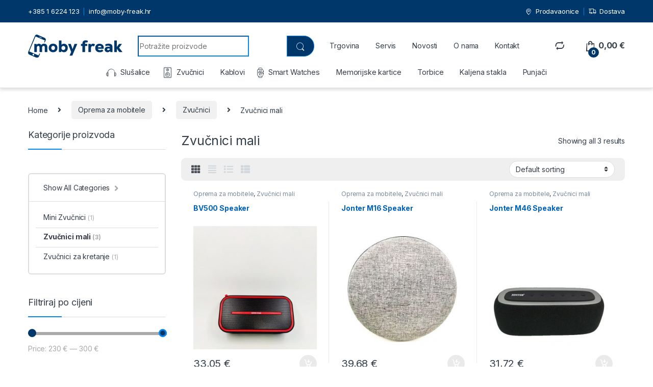

--- FILE ---
content_type: text/html; charset=UTF-8
request_url: https://www.moby-freak.hr/kategorija-proizvoda/oprema-za-mobitele/zvucnici/zvucnici-mali/
body_size: 14565
content:
<!DOCTYPE html>
<html lang="hr">
<head>
<meta charset="UTF-8">
<meta name="viewport" content="width=device-width, initial-scale=1">
<link rel="profile" href="http://gmpg.org/xfn/11">
<link rel="pingback" href="https://www.moby-freak.hr/xmlrpc.php">

<title>Zvučnici mali &#8211; Moby Freak</title>
<meta name='robots' content='max-image-preview:large' />
	<style>img:is([sizes="auto" i], [sizes^="auto," i]) { contain-intrinsic-size: 3000px 1500px }</style>
	<link rel='dns-prefetch' href='//fonts.googleapis.com' />
<link rel="alternate" type="application/rss+xml" title="Moby Freak &raquo; Kanal" href="https://www.moby-freak.hr/feed/" />
<link rel="alternate" type="application/rss+xml" title="Moby Freak &raquo; Kanal komentara" href="https://www.moby-freak.hr/comments/feed/" />
<link rel="alternate" type="application/rss+xml" title="Moby Freak &raquo; Zvučnici mali Category kanal" href="https://www.moby-freak.hr/kategorija-proizvoda/oprema-za-mobitele/zvucnici/zvucnici-mali/feed/" />
<script type="text/javascript">
/* <![CDATA[ */
window._wpemojiSettings = {"baseUrl":"https:\/\/s.w.org\/images\/core\/emoji\/16.0.1\/72x72\/","ext":".png","svgUrl":"https:\/\/s.w.org\/images\/core\/emoji\/16.0.1\/svg\/","svgExt":".svg","source":{"concatemoji":"https:\/\/www.moby-freak.hr\/wp-includes\/js\/wp-emoji-release.min.js?ver=6.8.3"}};
/*! This file is auto-generated */
!function(s,n){var o,i,e;function c(e){try{var t={supportTests:e,timestamp:(new Date).valueOf()};sessionStorage.setItem(o,JSON.stringify(t))}catch(e){}}function p(e,t,n){e.clearRect(0,0,e.canvas.width,e.canvas.height),e.fillText(t,0,0);var t=new Uint32Array(e.getImageData(0,0,e.canvas.width,e.canvas.height).data),a=(e.clearRect(0,0,e.canvas.width,e.canvas.height),e.fillText(n,0,0),new Uint32Array(e.getImageData(0,0,e.canvas.width,e.canvas.height).data));return t.every(function(e,t){return e===a[t]})}function u(e,t){e.clearRect(0,0,e.canvas.width,e.canvas.height),e.fillText(t,0,0);for(var n=e.getImageData(16,16,1,1),a=0;a<n.data.length;a++)if(0!==n.data[a])return!1;return!0}function f(e,t,n,a){switch(t){case"flag":return n(e,"\ud83c\udff3\ufe0f\u200d\u26a7\ufe0f","\ud83c\udff3\ufe0f\u200b\u26a7\ufe0f")?!1:!n(e,"\ud83c\udde8\ud83c\uddf6","\ud83c\udde8\u200b\ud83c\uddf6")&&!n(e,"\ud83c\udff4\udb40\udc67\udb40\udc62\udb40\udc65\udb40\udc6e\udb40\udc67\udb40\udc7f","\ud83c\udff4\u200b\udb40\udc67\u200b\udb40\udc62\u200b\udb40\udc65\u200b\udb40\udc6e\u200b\udb40\udc67\u200b\udb40\udc7f");case"emoji":return!a(e,"\ud83e\udedf")}return!1}function g(e,t,n,a){var r="undefined"!=typeof WorkerGlobalScope&&self instanceof WorkerGlobalScope?new OffscreenCanvas(300,150):s.createElement("canvas"),o=r.getContext("2d",{willReadFrequently:!0}),i=(o.textBaseline="top",o.font="600 32px Arial",{});return e.forEach(function(e){i[e]=t(o,e,n,a)}),i}function t(e){var t=s.createElement("script");t.src=e,t.defer=!0,s.head.appendChild(t)}"undefined"!=typeof Promise&&(o="wpEmojiSettingsSupports",i=["flag","emoji"],n.supports={everything:!0,everythingExceptFlag:!0},e=new Promise(function(e){s.addEventListener("DOMContentLoaded",e,{once:!0})}),new Promise(function(t){var n=function(){try{var e=JSON.parse(sessionStorage.getItem(o));if("object"==typeof e&&"number"==typeof e.timestamp&&(new Date).valueOf()<e.timestamp+604800&&"object"==typeof e.supportTests)return e.supportTests}catch(e){}return null}();if(!n){if("undefined"!=typeof Worker&&"undefined"!=typeof OffscreenCanvas&&"undefined"!=typeof URL&&URL.createObjectURL&&"undefined"!=typeof Blob)try{var e="postMessage("+g.toString()+"("+[JSON.stringify(i),f.toString(),p.toString(),u.toString()].join(",")+"));",a=new Blob([e],{type:"text/javascript"}),r=new Worker(URL.createObjectURL(a),{name:"wpTestEmojiSupports"});return void(r.onmessage=function(e){c(n=e.data),r.terminate(),t(n)})}catch(e){}c(n=g(i,f,p,u))}t(n)}).then(function(e){for(var t in e)n.supports[t]=e[t],n.supports.everything=n.supports.everything&&n.supports[t],"flag"!==t&&(n.supports.everythingExceptFlag=n.supports.everythingExceptFlag&&n.supports[t]);n.supports.everythingExceptFlag=n.supports.everythingExceptFlag&&!n.supports.flag,n.DOMReady=!1,n.readyCallback=function(){n.DOMReady=!0}}).then(function(){return e}).then(function(){var e;n.supports.everything||(n.readyCallback(),(e=n.source||{}).concatemoji?t(e.concatemoji):e.wpemoji&&e.twemoji&&(t(e.twemoji),t(e.wpemoji)))}))}((window,document),window._wpemojiSettings);
/* ]]> */
</script>
<style id='wp-emoji-styles-inline-css' type='text/css'>

	img.wp-smiley, img.emoji {
		display: inline !important;
		border: none !important;
		box-shadow: none !important;
		height: 1em !important;
		width: 1em !important;
		margin: 0 0.07em !important;
		vertical-align: -0.1em !important;
		background: none !important;
		padding: 0 !important;
	}
</style>
<link rel='stylesheet' id='wp-block-library-css' href='https://www.moby-freak.hr/wp-includes/css/dist/block-library/style.min.css?ver=6.8.3' type='text/css' media='all' />
<style id='classic-theme-styles-inline-css' type='text/css'>
/*! This file is auto-generated */
.wp-block-button__link{color:#fff;background-color:#32373c;border-radius:9999px;box-shadow:none;text-decoration:none;padding:calc(.667em + 2px) calc(1.333em + 2px);font-size:1.125em}.wp-block-file__button{background:#32373c;color:#fff;text-decoration:none}
</style>
<style id='global-styles-inline-css' type='text/css'>
:root{--wp--preset--aspect-ratio--square: 1;--wp--preset--aspect-ratio--4-3: 4/3;--wp--preset--aspect-ratio--3-4: 3/4;--wp--preset--aspect-ratio--3-2: 3/2;--wp--preset--aspect-ratio--2-3: 2/3;--wp--preset--aspect-ratio--16-9: 16/9;--wp--preset--aspect-ratio--9-16: 9/16;--wp--preset--color--black: #000000;--wp--preset--color--cyan-bluish-gray: #abb8c3;--wp--preset--color--white: #ffffff;--wp--preset--color--pale-pink: #f78da7;--wp--preset--color--vivid-red: #cf2e2e;--wp--preset--color--luminous-vivid-orange: #ff6900;--wp--preset--color--luminous-vivid-amber: #fcb900;--wp--preset--color--light-green-cyan: #7bdcb5;--wp--preset--color--vivid-green-cyan: #00d084;--wp--preset--color--pale-cyan-blue: #8ed1fc;--wp--preset--color--vivid-cyan-blue: #0693e3;--wp--preset--color--vivid-purple: #9b51e0;--wp--preset--gradient--vivid-cyan-blue-to-vivid-purple: linear-gradient(135deg,rgba(6,147,227,1) 0%,rgb(155,81,224) 100%);--wp--preset--gradient--light-green-cyan-to-vivid-green-cyan: linear-gradient(135deg,rgb(122,220,180) 0%,rgb(0,208,130) 100%);--wp--preset--gradient--luminous-vivid-amber-to-luminous-vivid-orange: linear-gradient(135deg,rgba(252,185,0,1) 0%,rgba(255,105,0,1) 100%);--wp--preset--gradient--luminous-vivid-orange-to-vivid-red: linear-gradient(135deg,rgba(255,105,0,1) 0%,rgb(207,46,46) 100%);--wp--preset--gradient--very-light-gray-to-cyan-bluish-gray: linear-gradient(135deg,rgb(238,238,238) 0%,rgb(169,184,195) 100%);--wp--preset--gradient--cool-to-warm-spectrum: linear-gradient(135deg,rgb(74,234,220) 0%,rgb(151,120,209) 20%,rgb(207,42,186) 40%,rgb(238,44,130) 60%,rgb(251,105,98) 80%,rgb(254,248,76) 100%);--wp--preset--gradient--blush-light-purple: linear-gradient(135deg,rgb(255,206,236) 0%,rgb(152,150,240) 100%);--wp--preset--gradient--blush-bordeaux: linear-gradient(135deg,rgb(254,205,165) 0%,rgb(254,45,45) 50%,rgb(107,0,62) 100%);--wp--preset--gradient--luminous-dusk: linear-gradient(135deg,rgb(255,203,112) 0%,rgb(199,81,192) 50%,rgb(65,88,208) 100%);--wp--preset--gradient--pale-ocean: linear-gradient(135deg,rgb(255,245,203) 0%,rgb(182,227,212) 50%,rgb(51,167,181) 100%);--wp--preset--gradient--electric-grass: linear-gradient(135deg,rgb(202,248,128) 0%,rgb(113,206,126) 100%);--wp--preset--gradient--midnight: linear-gradient(135deg,rgb(2,3,129) 0%,rgb(40,116,252) 100%);--wp--preset--font-size--small: 13px;--wp--preset--font-size--medium: 20px;--wp--preset--font-size--large: 36px;--wp--preset--font-size--x-large: 42px;--wp--preset--spacing--20: 0.44rem;--wp--preset--spacing--30: 0.67rem;--wp--preset--spacing--40: 1rem;--wp--preset--spacing--50: 1.5rem;--wp--preset--spacing--60: 2.25rem;--wp--preset--spacing--70: 3.38rem;--wp--preset--spacing--80: 5.06rem;--wp--preset--shadow--natural: 6px 6px 9px rgba(0, 0, 0, 0.2);--wp--preset--shadow--deep: 12px 12px 50px rgba(0, 0, 0, 0.4);--wp--preset--shadow--sharp: 6px 6px 0px rgba(0, 0, 0, 0.2);--wp--preset--shadow--outlined: 6px 6px 0px -3px rgba(255, 255, 255, 1), 6px 6px rgba(0, 0, 0, 1);--wp--preset--shadow--crisp: 6px 6px 0px rgba(0, 0, 0, 1);}:where(.is-layout-flex){gap: 0.5em;}:where(.is-layout-grid){gap: 0.5em;}body .is-layout-flex{display: flex;}.is-layout-flex{flex-wrap: wrap;align-items: center;}.is-layout-flex > :is(*, div){margin: 0;}body .is-layout-grid{display: grid;}.is-layout-grid > :is(*, div){margin: 0;}:where(.wp-block-columns.is-layout-flex){gap: 2em;}:where(.wp-block-columns.is-layout-grid){gap: 2em;}:where(.wp-block-post-template.is-layout-flex){gap: 1.25em;}:where(.wp-block-post-template.is-layout-grid){gap: 1.25em;}.has-black-color{color: var(--wp--preset--color--black) !important;}.has-cyan-bluish-gray-color{color: var(--wp--preset--color--cyan-bluish-gray) !important;}.has-white-color{color: var(--wp--preset--color--white) !important;}.has-pale-pink-color{color: var(--wp--preset--color--pale-pink) !important;}.has-vivid-red-color{color: var(--wp--preset--color--vivid-red) !important;}.has-luminous-vivid-orange-color{color: var(--wp--preset--color--luminous-vivid-orange) !important;}.has-luminous-vivid-amber-color{color: var(--wp--preset--color--luminous-vivid-amber) !important;}.has-light-green-cyan-color{color: var(--wp--preset--color--light-green-cyan) !important;}.has-vivid-green-cyan-color{color: var(--wp--preset--color--vivid-green-cyan) !important;}.has-pale-cyan-blue-color{color: var(--wp--preset--color--pale-cyan-blue) !important;}.has-vivid-cyan-blue-color{color: var(--wp--preset--color--vivid-cyan-blue) !important;}.has-vivid-purple-color{color: var(--wp--preset--color--vivid-purple) !important;}.has-black-background-color{background-color: var(--wp--preset--color--black) !important;}.has-cyan-bluish-gray-background-color{background-color: var(--wp--preset--color--cyan-bluish-gray) !important;}.has-white-background-color{background-color: var(--wp--preset--color--white) !important;}.has-pale-pink-background-color{background-color: var(--wp--preset--color--pale-pink) !important;}.has-vivid-red-background-color{background-color: var(--wp--preset--color--vivid-red) !important;}.has-luminous-vivid-orange-background-color{background-color: var(--wp--preset--color--luminous-vivid-orange) !important;}.has-luminous-vivid-amber-background-color{background-color: var(--wp--preset--color--luminous-vivid-amber) !important;}.has-light-green-cyan-background-color{background-color: var(--wp--preset--color--light-green-cyan) !important;}.has-vivid-green-cyan-background-color{background-color: var(--wp--preset--color--vivid-green-cyan) !important;}.has-pale-cyan-blue-background-color{background-color: var(--wp--preset--color--pale-cyan-blue) !important;}.has-vivid-cyan-blue-background-color{background-color: var(--wp--preset--color--vivid-cyan-blue) !important;}.has-vivid-purple-background-color{background-color: var(--wp--preset--color--vivid-purple) !important;}.has-black-border-color{border-color: var(--wp--preset--color--black) !important;}.has-cyan-bluish-gray-border-color{border-color: var(--wp--preset--color--cyan-bluish-gray) !important;}.has-white-border-color{border-color: var(--wp--preset--color--white) !important;}.has-pale-pink-border-color{border-color: var(--wp--preset--color--pale-pink) !important;}.has-vivid-red-border-color{border-color: var(--wp--preset--color--vivid-red) !important;}.has-luminous-vivid-orange-border-color{border-color: var(--wp--preset--color--luminous-vivid-orange) !important;}.has-luminous-vivid-amber-border-color{border-color: var(--wp--preset--color--luminous-vivid-amber) !important;}.has-light-green-cyan-border-color{border-color: var(--wp--preset--color--light-green-cyan) !important;}.has-vivid-green-cyan-border-color{border-color: var(--wp--preset--color--vivid-green-cyan) !important;}.has-pale-cyan-blue-border-color{border-color: var(--wp--preset--color--pale-cyan-blue) !important;}.has-vivid-cyan-blue-border-color{border-color: var(--wp--preset--color--vivid-cyan-blue) !important;}.has-vivid-purple-border-color{border-color: var(--wp--preset--color--vivid-purple) !important;}.has-vivid-cyan-blue-to-vivid-purple-gradient-background{background: var(--wp--preset--gradient--vivid-cyan-blue-to-vivid-purple) !important;}.has-light-green-cyan-to-vivid-green-cyan-gradient-background{background: var(--wp--preset--gradient--light-green-cyan-to-vivid-green-cyan) !important;}.has-luminous-vivid-amber-to-luminous-vivid-orange-gradient-background{background: var(--wp--preset--gradient--luminous-vivid-amber-to-luminous-vivid-orange) !important;}.has-luminous-vivid-orange-to-vivid-red-gradient-background{background: var(--wp--preset--gradient--luminous-vivid-orange-to-vivid-red) !important;}.has-very-light-gray-to-cyan-bluish-gray-gradient-background{background: var(--wp--preset--gradient--very-light-gray-to-cyan-bluish-gray) !important;}.has-cool-to-warm-spectrum-gradient-background{background: var(--wp--preset--gradient--cool-to-warm-spectrum) !important;}.has-blush-light-purple-gradient-background{background: var(--wp--preset--gradient--blush-light-purple) !important;}.has-blush-bordeaux-gradient-background{background: var(--wp--preset--gradient--blush-bordeaux) !important;}.has-luminous-dusk-gradient-background{background: var(--wp--preset--gradient--luminous-dusk) !important;}.has-pale-ocean-gradient-background{background: var(--wp--preset--gradient--pale-ocean) !important;}.has-electric-grass-gradient-background{background: var(--wp--preset--gradient--electric-grass) !important;}.has-midnight-gradient-background{background: var(--wp--preset--gradient--midnight) !important;}.has-small-font-size{font-size: var(--wp--preset--font-size--small) !important;}.has-medium-font-size{font-size: var(--wp--preset--font-size--medium) !important;}.has-large-font-size{font-size: var(--wp--preset--font-size--large) !important;}.has-x-large-font-size{font-size: var(--wp--preset--font-size--x-large) !important;}
:where(.wp-block-post-template.is-layout-flex){gap: 1.25em;}:where(.wp-block-post-template.is-layout-grid){gap: 1.25em;}
:where(.wp-block-columns.is-layout-flex){gap: 2em;}:where(.wp-block-columns.is-layout-grid){gap: 2em;}
:root :where(.wp-block-pullquote){font-size: 1.5em;line-height: 1.6;}
</style>
<style id='woocommerce-inline-inline-css' type='text/css'>
.woocommerce form .form-row .required { visibility: visible; }
</style>
<link rel='stylesheet' id='electro-fonts-css' href='https://fonts.googleapis.com/css2?family=Inter:wght@300;400;600;700&#038;display=swap' type='text/css' media='all' />
<link rel='stylesheet' id='font-electro-css' href='https://www.moby-freak.hr/wp-content/themes/electro/assets/css/font-electro.css?ver=3.3.5' type='text/css' media='all' />
<link rel='stylesheet' id='fontawesome-css' href='https://www.moby-freak.hr/wp-content/themes/electro/assets/vendor/fontawesome/css/all.min.css?ver=3.3.5' type='text/css' media='all' />
<link rel='stylesheet' id='animate-css-css' href='https://www.moby-freak.hr/wp-content/themes/electro/assets/vendor/animate.css/animate.min.css?ver=3.3.5' type='text/css' media='all' />
<link rel='stylesheet' id='electro-style-css' href='https://www.moby-freak.hr/wp-content/themes/electro/style.min.css?ver=3.3.5' type='text/css' media='all' />
<link rel='stylesheet' id='electro-child-style-css' href='https://www.moby-freak.hr/wp-content/themes/electro-child/style.css?ver=3.3.5' type='text/css' media='all' />
<link rel='stylesheet' id='electro-color-css' href='https://www.moby-freak.hr/wp-content/themes/electro/assets/css/colors/blue.min.css?ver=3.3.5' type='text/css' media='all' />
<link rel='stylesheet' id='jquery-fixedheadertable-style-css' href='https://www.moby-freak.hr/wp-content/plugins/yith-woocommerce-compare/assets/css/jquery.dataTables.css?ver=1.10.18' type='text/css' media='all' />
<link rel='stylesheet' id='yith_woocompare_page-css' href='https://www.moby-freak.hr/wp-content/plugins/yith-woocommerce-compare/assets/css/compare.css?ver=3.3.0' type='text/css' media='all' />
<link rel='stylesheet' id='yith-woocompare-widget-css' href='https://www.moby-freak.hr/wp-content/plugins/yith-woocommerce-compare/assets/css/widget.css?ver=3.3.0' type='text/css' media='all' />
<script type="text/javascript" src="https://www.moby-freak.hr/wp-includes/js/jquery/jquery.min.js?ver=3.7.1" id="jquery-core-js"></script>
<script type="text/javascript" src="https://www.moby-freak.hr/wp-includes/js/jquery/jquery-migrate.min.js?ver=3.4.1" id="jquery-migrate-js"></script>
<script type="text/javascript" src="https://www.moby-freak.hr/wp-content/plugins/woocommerce/assets/js/jquery-blockui/jquery.blockUI.min.js?ver=2.7.0-wc.8.8.5" id="jquery-blockui-js" data-wp-strategy="defer"></script>
<script type="text/javascript" id="wc-add-to-cart-js-extra">
/* <![CDATA[ */
var wc_add_to_cart_params = {"ajax_url":"\/wp-admin\/admin-ajax.php","wc_ajax_url":"\/?wc-ajax=%%endpoint%%","i18n_view_cart":"View cart","cart_url":"https:\/\/www.moby-freak.hr\/kosarica\/","is_cart":"","cart_redirect_after_add":"no"};
/* ]]> */
</script>
<script type="text/javascript" src="https://www.moby-freak.hr/wp-content/plugins/woocommerce/assets/js/frontend/add-to-cart.min.js?ver=8.8.5" id="wc-add-to-cart-js" data-wp-strategy="defer"></script>
<script type="text/javascript" src="https://www.moby-freak.hr/wp-content/plugins/woocommerce/assets/js/js-cookie/js.cookie.min.js?ver=2.1.4-wc.8.8.5" id="js-cookie-js" defer="defer" data-wp-strategy="defer"></script>
<script type="text/javascript" id="woocommerce-js-extra">
/* <![CDATA[ */
var woocommerce_params = {"ajax_url":"\/wp-admin\/admin-ajax.php","wc_ajax_url":"\/?wc-ajax=%%endpoint%%"};
/* ]]> */
</script>
<script type="text/javascript" src="https://www.moby-freak.hr/wp-content/plugins/woocommerce/assets/js/frontend/woocommerce.min.js?ver=8.8.5" id="woocommerce-js" defer="defer" data-wp-strategy="defer"></script>
<script type="text/javascript" src="https://www.moby-freak.hr/wp-content/plugins/js_composer/assets/js/vendors/woocommerce-add-to-cart.js?ver=6.10.0" id="vc_woocommerce-add-to-cart-js-js"></script>
<link rel="https://api.w.org/" href="https://www.moby-freak.hr/wp-json/" /><link rel="alternate" title="JSON" type="application/json" href="https://www.moby-freak.hr/wp-json/wp/v2/product_cat/68" /><link rel="EditURI" type="application/rsd+xml" title="RSD" href="https://www.moby-freak.hr/xmlrpc.php?rsd" />
<meta name="generator" content="WordPress 6.8.3" />
<meta name="generator" content="WooCommerce 8.8.5" />
<meta name="generator" content="Redux 4.5.7" />	<noscript><style>.woocommerce-product-gallery{ opacity: 1 !important; }</style></noscript>
	<style type="text/css">.recentcomments a{display:inline !important;padding:0 !important;margin:0 !important;}</style><meta name="generator" content="Powered by WPBakery Page Builder - drag and drop page builder for WordPress."/>
<meta name="generator" content="Powered by Slider Revolution 6.7.35 - responsive, Mobile-Friendly Slider Plugin for WordPress with comfortable drag and drop interface." />
<!-- Global site tag (gtag.js) - Google Analytics -->
<script async src="https://www.googletagmanager.com/gtag/js?id=G-W3Z8B480D5"></script>
<script>
  window.dataLayer = window.dataLayer || [];
  function gtag(){dataLayer.push(arguments);}
  gtag('js', new Date());

  gtag('config', 'G-W3Z8B480D5');
</script><script>function setREVStartSize(e){
			//window.requestAnimationFrame(function() {
				window.RSIW = window.RSIW===undefined ? window.innerWidth : window.RSIW;
				window.RSIH = window.RSIH===undefined ? window.innerHeight : window.RSIH;
				try {
					var pw = document.getElementById(e.c).parentNode.offsetWidth,
						newh;
					pw = pw===0 || isNaN(pw) || (e.l=="fullwidth" || e.layout=="fullwidth") ? window.RSIW : pw;
					e.tabw = e.tabw===undefined ? 0 : parseInt(e.tabw);
					e.thumbw = e.thumbw===undefined ? 0 : parseInt(e.thumbw);
					e.tabh = e.tabh===undefined ? 0 : parseInt(e.tabh);
					e.thumbh = e.thumbh===undefined ? 0 : parseInt(e.thumbh);
					e.tabhide = e.tabhide===undefined ? 0 : parseInt(e.tabhide);
					e.thumbhide = e.thumbhide===undefined ? 0 : parseInt(e.thumbhide);
					e.mh = e.mh===undefined || e.mh=="" || e.mh==="auto" ? 0 : parseInt(e.mh,0);
					if(e.layout==="fullscreen" || e.l==="fullscreen")
						newh = Math.max(e.mh,window.RSIH);
					else{
						e.gw = Array.isArray(e.gw) ? e.gw : [e.gw];
						for (var i in e.rl) if (e.gw[i]===undefined || e.gw[i]===0) e.gw[i] = e.gw[i-1];
						e.gh = e.el===undefined || e.el==="" || (Array.isArray(e.el) && e.el.length==0)? e.gh : e.el;
						e.gh = Array.isArray(e.gh) ? e.gh : [e.gh];
						for (var i in e.rl) if (e.gh[i]===undefined || e.gh[i]===0) e.gh[i] = e.gh[i-1];
											
						var nl = new Array(e.rl.length),
							ix = 0,
							sl;
						e.tabw = e.tabhide>=pw ? 0 : e.tabw;
						e.thumbw = e.thumbhide>=pw ? 0 : e.thumbw;
						e.tabh = e.tabhide>=pw ? 0 : e.tabh;
						e.thumbh = e.thumbhide>=pw ? 0 : e.thumbh;
						for (var i in e.rl) nl[i] = e.rl[i]<window.RSIW ? 0 : e.rl[i];
						sl = nl[0];
						for (var i in nl) if (sl>nl[i] && nl[i]>0) { sl = nl[i]; ix=i;}
						var m = pw>(e.gw[ix]+e.tabw+e.thumbw) ? 1 : (pw-(e.tabw+e.thumbw)) / (e.gw[ix]);
						newh =  (e.gh[ix] * m) + (e.tabh + e.thumbh);
					}
					var el = document.getElementById(e.c);
					if (el!==null && el) el.style.height = newh+"px";
					el = document.getElementById(e.c+"_wrapper");
					if (el!==null && el) {
						el.style.height = newh+"px";
						el.style.display = "block";
					}
				} catch(e){
					console.log("Failure at Presize of Slider:" + e)
				}
			//});
		  };</script>
<noscript><style> .wpb_animate_when_almost_visible { opacity: 1; }</style></noscript></head>

<body class="archive tax-product_cat term-zvucnici-mali term-68 wp-theme-electro wp-child-theme-electro-child theme-electro woocommerce woocommerce-page woocommerce-no-js left-sidebar wpb-js-composer js-comp-ver-6.10.0 vc_responsive">

    <div class="off-canvas-wrapper w-100 position-relative">
<div id="page" class="hfeed site">
    			<div class="top-bar top-bar-v3">
				<div class="container clearfix position-relative">
					
					<ul id="menu-top-bar-left" class="nav nav-inline float-start electro-animate-dropdown flip"><li id="menu-item-11" class="menu-item menu-item-type-custom menu-item-object-custom menu-item-11"><a title="+385 1 6224 123" href="tel:38516224123">+385 1 6224 123</a></li>
<li id="menu-item-12" class="menu-item menu-item-type-custom menu-item-object-custom menu-item-12"><a title="info@moby-freak.hr" href="mailto:info@moby-freak.hr">info@moby-freak.hr</a></li>
</ul>
					<ul id="menu-top-bar-right" class="nav nav-inline float-end electro-animate-dropdown flip"><li id="menu-item-15" class="menu-item menu-item-type-post_type menu-item-object-page menu-item-15"><a title="Prodavaonice" href="https://www.moby-freak.hr/prodavaonice/"><i class="ec ec-map-pointer"></i>Prodavaonice</a></li>
<li id="menu-item-18" class="menu-item menu-item-type-post_type menu-item-object-page menu-item-18"><a title="Dostava" href="https://www.moby-freak.hr/dostava/"><i class="ec ec-transport"></i>Dostava</a></li>
</ul>				</div>
			</div><!-- /.top-bar-v3 -->

			
    
    <header id="masthead" class="site-header header-v9">
        <div class="stick-this">
            <div class="container hidden-lg-down d-none d-xl-block">
                <div class="masthead row align-items-center">
				<div class="header-logo-area d-flex justify-content-between align-items-center">
					<div class="header-site-branding">
				<a href="https://www.moby-freak.hr/" class="header-logo-link">
					<img src="https://www.moby-freak.hr/wp-content/uploads/2025/02/logo-1.svg" alt="Moby Freak" class="img-header-logo" width="" height="" />
				</a>
			</div>
					<div class="off-canvas-navigation-wrapper off-canvas-hide-in-desktop d-xl-none">
			<div class="off-canvas-navbar-toggle-buttons clearfix">
				<button class="navbar-toggler navbar-toggle-hamburger " type="button">
					<i class="ec ec-menu"></i>
				</button>
				<button class="navbar-toggler navbar-toggle-close " type="button">
					<i class="ec ec-close-remove"></i>
				</button>
			</div>

			<div class="off-canvas-navigation
							 light" id="default-oc-header">
				<ul id="menu-mob-menu" class="nav nav-inline yamm"><li id="menu-item-1660" class="menu-item menu-item-type-post_type menu-item-object-page menu-item-has-children menu-item-1660 dropdown"><a title="Trgovina" href="https://www.moby-freak.hr/trgovina/" data-bs-toggle="dropdown" class="dropdown-toggle" aria-haspopup="true">Trgovina</a>
<ul role="menu" class=" dropdown-menu">
	<li id="menu-item-1680" class="menu-item menu-item-type-taxonomy menu-item-object-product_cat menu-item-1680"><a title="Torbice" href="https://www.moby-freak.hr/kategorija-proizvoda/oprema-za-mobitele/torbice/">Torbice</a></li>
	<li id="menu-item-1667" class="menu-item menu-item-type-taxonomy menu-item-object-product_cat menu-item-1667"><a title="Adapteri" href="https://www.moby-freak.hr/kategorija-proizvoda/oprema-za-mobitele/adapteri/">Adapteri</a></li>
	<li id="menu-item-1668" class="menu-item menu-item-type-taxonomy menu-item-object-product_cat menu-item-1668"><a title="Car-Transmitters" href="https://www.moby-freak.hr/kategorija-proizvoda/oprema-za-mobitele/car-transmitters/">Car-Transmitters</a></li>
	<li id="menu-item-1669" class="menu-item menu-item-type-taxonomy menu-item-object-product_cat menu-item-1669"><a title="Držači" href="https://www.moby-freak.hr/kategorija-proizvoda/oprema-za-mobitele/drzaci/">Držači</a></li>
	<li id="menu-item-1670" class="menu-item menu-item-type-taxonomy menu-item-object-product_cat menu-item-1670"><a title="Folije" href="https://www.moby-freak.hr/kategorija-proizvoda/oprema-za-mobitele/folije/">Folije</a></li>
	<li id="menu-item-1672" class="menu-item menu-item-type-taxonomy menu-item-object-product_cat menu-item-1672"><a title="Kablovi" href="https://www.moby-freak.hr/kategorija-proizvoda/oprema-za-mobitele/punjaci/kablovi/">Kablovi</a></li>
	<li id="menu-item-1671" class="menu-item menu-item-type-taxonomy menu-item-object-product_cat menu-item-1671"><a title="Kabeli" href="https://www.moby-freak.hr/kategorija-proizvoda/oprema-za-mobitele/kabeli/">Kabeli</a></li>
	<li id="menu-item-1673" class="menu-item menu-item-type-taxonomy menu-item-object-product_cat menu-item-1673"><a title="Kaljena stakla" href="https://www.moby-freak.hr/kategorija-proizvoda/oprema-za-mobitele/kaljena-stakla/">Kaljena stakla</a></li>
	<li id="menu-item-1674" class="menu-item menu-item-type-taxonomy menu-item-object-product_cat menu-item-1674"><a title="Konektori" href="https://www.moby-freak.hr/kategorija-proizvoda/oprema-za-mobitele/konektori/">Konektori</a></li>
	<li id="menu-item-1675" class="menu-item menu-item-type-taxonomy menu-item-object-product_cat menu-item-1675"><a title="Memorijske kartice" href="https://www.moby-freak.hr/kategorija-proizvoda/oprema-za-mobitele/memorijske-kartice/">Memorijske kartice</a></li>
	<li id="menu-item-1676" class="menu-item menu-item-type-taxonomy menu-item-object-product_cat menu-item-1676"><a title="Podloge" href="https://www.moby-freak.hr/kategorija-proizvoda/oprema-za-mobitele/podloge/">Podloge</a></li>
	<li id="menu-item-1677" class="menu-item menu-item-type-taxonomy menu-item-object-product_cat menu-item-1677"><a title="Pop Sockets" href="https://www.moby-freak.hr/kategorija-proizvoda/oprema-za-mobitele/pop-sockets/">Pop Sockets</a></li>
	<li id="menu-item-1678" class="menu-item menu-item-type-taxonomy menu-item-object-product_cat menu-item-1678"><a title="Punjači" href="https://www.moby-freak.hr/kategorija-proizvoda/oprema-za-mobitele/punjaci/">Punjači</a></li>
	<li id="menu-item-1679" class="menu-item menu-item-type-taxonomy menu-item-object-product_cat current-product_cat-ancestor menu-item-1679"><a title="Zvučnici" href="https://www.moby-freak.hr/kategorija-proizvoda/oprema-za-mobitele/zvucnici/">Zvučnici</a></li>
</ul>
</li>
<li id="menu-item-1662" class="menu-item menu-item-type-post_type menu-item-object-page menu-item-1662"><a title="Servis" href="https://www.moby-freak.hr/servis/">Servis</a></li>
<li id="menu-item-1663" class="menu-item menu-item-type-taxonomy menu-item-object-category menu-item-1663"><a title="Novosti" href="https://www.moby-freak.hr/category/novosti/">Novosti</a></li>
<li id="menu-item-1664" class="menu-item menu-item-type-post_type menu-item-object-page menu-item-1664"><a title="O nama" href="https://www.moby-freak.hr/o-nama/">O nama</a></li>
<li id="menu-item-1665" class="menu-item menu-item-type-post_type menu-item-object-page menu-item-1665"><a title="Kontakt" href="https://www.moby-freak.hr/kontakt/">Kontakt</a></li>
</ul>			</div>
		</div>
				</div>
		
<form class="navbar-search col" method="get" action="https://www.moby-freak.hr/" autocomplete="off">
	<label class="sr-only screen-reader-text visually-hidden" for="search">Search for:</label>
	<div class="input-group">
		<div class="input-search-field">
			<input type="text" id="search" class="form-control search-field product-search-field" dir="ltr" value="" name="s" placeholder="Potražite proizvode" autocomplete="off" />
		</div>
				<div class="input-group-btn">
			<input type="hidden" id="search-param" name="post_type" value="product" />
			<button type="submit" class="btn btn-secondary"><i class="ec ec-search"></i></button>
		</div>
	</div>
	</form>
		<div class="secondary-nav-menu col electro-animate-dropdown position-relative">
		<ul id="menu-glavni-menu" class="secondary-nav yamm"><li id="menu-item-1585" class="menu-item menu-item-type-post_type menu-item-object-page menu-item-1585"><a title="Trgovina" href="https://www.moby-freak.hr/trgovina/">Trgovina</a></li>
<li id="menu-item-576" class="menu-item menu-item-type-post_type menu-item-object-page menu-item-576"><a title="Servis" href="https://www.moby-freak.hr/servis/">Servis</a></li>
<li id="menu-item-580" class="menu-item menu-item-type-taxonomy menu-item-object-category menu-item-580"><a title="Novosti" href="https://www.moby-freak.hr/category/novosti/">Novosti</a></li>
<li id="menu-item-578" class="menu-item menu-item-type-post_type menu-item-object-page menu-item-578"><a title="O nama" href="https://www.moby-freak.hr/o-nama/">O nama</a></li>
<li id="menu-item-577" class="menu-item menu-item-type-post_type menu-item-object-page menu-item-577"><a title="Kontakt" href="https://www.moby-freak.hr/kontakt/">Kontakt</a></li>
</ul>		</div>
				<div class="header-icons col-auto d-flex justify-content-end align-items-center">
				<div class="header-icon" 
						data-bs-toggle="tooltip" data-bs-placement="bottom" data-bs-title="Compare">
			<a href="https://www.moby-freak.hr/usporedite/">
				<i class="ec ec-compare"></i>
							</a>
		</div>
			<div class="header-icon header-icon__cart animate-dropdown dropdown"data-bs-toggle="tooltip" data-bs-placement="bottom" data-bs-title="Cart">
            <a class="dropdown-toggle" href="#off-canvas-cart-summary" data-bs-toggle="dropdown">
                <i class="ec ec-shopping-bag"></i>
                <span class="cart-items-count count header-icon-counter">0</span>
                <span class="cart-items-total-price total-price"><span class="woocommerce-Price-amount amount"><bdi>0,00&nbsp;<span class="woocommerce-Price-currencySymbol">&euro;</span></bdi></span></span>
            </a>
                                <ul class="dropdown-menu dropdown-menu-mini-cart border-bottom-0-last-child">
                        <li>
                            <div class="widget_shopping_cart_content border-bottom-0-last-child">
                              

	<p class="woocommerce-mini-cart__empty-message">No products in the cart.</p>


                            </div>
                        </li>
                    </ul>        </div>		</div><!-- /.header-icons -->
				</div>
				<div class="electro-nav electro-header-v9-navbar electro-animate-dropdown">
		<ul id="menu-ikone-menu" class="nav navbar-nav yamm"><li id="menu-item-583" class="menu-item menu-item-type-taxonomy menu-item-object-product_cat menu-item-583"><a title="Slušalice" href="https://www.moby-freak.hr/kategorija-proizvoda/oprema-za-mobitele/slusalice/"><i class="ec ec-headphones"></i>Slušalice</a></li>
<li id="menu-item-584" class="menu-item menu-item-type-taxonomy menu-item-object-product_cat current-product_cat-ancestor menu-item-584"><a title="Zvučnici" href="https://www.moby-freak.hr/kategorija-proizvoda/oprema-za-mobitele/zvucnici/"><i class="ec ec-speaker"></i>Zvučnici</a></li>
<li id="menu-item-1581" class="menu-item menu-item-type-taxonomy menu-item-object-product_cat menu-item-1581"><a title="Kablovi" href="https://www.moby-freak.hr/kategorija-proizvoda/oprema-za-mobitele/punjaci/kablovi/"><i class="ec ec-usb-c-cable"></i>Kablovi</a></li>
<li id="menu-item-1582" class="menu-item menu-item-type-taxonomy menu-item-object-product_cat menu-item-1582"><a title="Smart Watches" href="https://www.moby-freak.hr/kategorija-proizvoda/oprema-za-mobitele/smart-watches/"><i class="ec ec-smartwatch"></i>Smart Watches</a></li>
<li id="menu-item-1583" class="menu-item menu-item-type-taxonomy menu-item-object-product_cat menu-item-1583"><a title="Memorijske kartice" href="https://www.moby-freak.hr/kategorija-proizvoda/oprema-za-mobitele/memorijske-kartice/"><i class="ec ec-memory-card"></i>Memorijske kartice</a></li>
<li id="menu-item-1584" class="menu-item menu-item-type-taxonomy menu-item-object-product_cat menu-item-1584"><a title="Torbice" href="https://www.moby-freak.hr/kategorija-proizvoda/oprema-za-mobitele/torbice/"><i class="ec ec-phone-case"></i>Torbice</a></li>
<li id="menu-item-1587" class="menu-item menu-item-type-taxonomy menu-item-object-product_cat menu-item-1587"><a title="Kaljena stakla" href="https://www.moby-freak.hr/kategorija-proizvoda/oprema-za-mobitele/kaljena-stakla/"><i class="ec ec-screen-protector"></i>Kaljena stakla</a></li>
<li id="menu-item-1588" class="menu-item menu-item-type-taxonomy menu-item-object-product_cat menu-item-1588"><a title="Punjači" href="https://www.moby-freak.hr/kategorija-proizvoda/oprema-za-mobitele/punjaci/"><i class="ec ec-phone-charger"></i>Punjači</a></li>
</ul>		</div>
		
            </div>

            			<div class="handheld-header-wrap container hidden-xl-up d-xl-none">
				<div class="handheld-header-v2 row align-items-center handheld-stick-this light">
							<div class="off-canvas-navigation-wrapper off-canvas-hide-in-desktop d-xl-none">
			<div class="off-canvas-navbar-toggle-buttons clearfix">
				<button class="navbar-toggler navbar-toggle-hamburger " type="button">
					<i class="ec ec-menu"></i>
				</button>
				<button class="navbar-toggler navbar-toggle-close " type="button">
					<i class="ec ec-close-remove"></i>
				</button>
			</div>

			<div class="off-canvas-navigation
							 light" id="default-oc-header">
				<ul id="menu-mob-menu-1" class="nav nav-inline yamm"><li id="menu-item-1660" class="menu-item menu-item-type-post_type menu-item-object-page menu-item-has-children menu-item-1660 dropdown"><a title="Trgovina" href="https://www.moby-freak.hr/trgovina/" data-bs-toggle="dropdown" class="dropdown-toggle" aria-haspopup="true">Trgovina</a>
<ul role="menu" class=" dropdown-menu">
	<li id="menu-item-1680" class="menu-item menu-item-type-taxonomy menu-item-object-product_cat menu-item-1680"><a title="Torbice" href="https://www.moby-freak.hr/kategorija-proizvoda/oprema-za-mobitele/torbice/">Torbice</a></li>
	<li id="menu-item-1667" class="menu-item menu-item-type-taxonomy menu-item-object-product_cat menu-item-1667"><a title="Adapteri" href="https://www.moby-freak.hr/kategorija-proizvoda/oprema-za-mobitele/adapteri/">Adapteri</a></li>
	<li id="menu-item-1668" class="menu-item menu-item-type-taxonomy menu-item-object-product_cat menu-item-1668"><a title="Car-Transmitters" href="https://www.moby-freak.hr/kategorija-proizvoda/oprema-za-mobitele/car-transmitters/">Car-Transmitters</a></li>
	<li id="menu-item-1669" class="menu-item menu-item-type-taxonomy menu-item-object-product_cat menu-item-1669"><a title="Držači" href="https://www.moby-freak.hr/kategorija-proizvoda/oprema-za-mobitele/drzaci/">Držači</a></li>
	<li id="menu-item-1670" class="menu-item menu-item-type-taxonomy menu-item-object-product_cat menu-item-1670"><a title="Folije" href="https://www.moby-freak.hr/kategorija-proizvoda/oprema-za-mobitele/folije/">Folije</a></li>
	<li id="menu-item-1672" class="menu-item menu-item-type-taxonomy menu-item-object-product_cat menu-item-1672"><a title="Kablovi" href="https://www.moby-freak.hr/kategorija-proizvoda/oprema-za-mobitele/punjaci/kablovi/">Kablovi</a></li>
	<li id="menu-item-1671" class="menu-item menu-item-type-taxonomy menu-item-object-product_cat menu-item-1671"><a title="Kabeli" href="https://www.moby-freak.hr/kategorija-proizvoda/oprema-za-mobitele/kabeli/">Kabeli</a></li>
	<li id="menu-item-1673" class="menu-item menu-item-type-taxonomy menu-item-object-product_cat menu-item-1673"><a title="Kaljena stakla" href="https://www.moby-freak.hr/kategorija-proizvoda/oprema-za-mobitele/kaljena-stakla/">Kaljena stakla</a></li>
	<li id="menu-item-1674" class="menu-item menu-item-type-taxonomy menu-item-object-product_cat menu-item-1674"><a title="Konektori" href="https://www.moby-freak.hr/kategorija-proizvoda/oprema-za-mobitele/konektori/">Konektori</a></li>
	<li id="menu-item-1675" class="menu-item menu-item-type-taxonomy menu-item-object-product_cat menu-item-1675"><a title="Memorijske kartice" href="https://www.moby-freak.hr/kategorija-proizvoda/oprema-za-mobitele/memorijske-kartice/">Memorijske kartice</a></li>
	<li id="menu-item-1676" class="menu-item menu-item-type-taxonomy menu-item-object-product_cat menu-item-1676"><a title="Podloge" href="https://www.moby-freak.hr/kategorija-proizvoda/oprema-za-mobitele/podloge/">Podloge</a></li>
	<li id="menu-item-1677" class="menu-item menu-item-type-taxonomy menu-item-object-product_cat menu-item-1677"><a title="Pop Sockets" href="https://www.moby-freak.hr/kategorija-proizvoda/oprema-za-mobitele/pop-sockets/">Pop Sockets</a></li>
	<li id="menu-item-1678" class="menu-item menu-item-type-taxonomy menu-item-object-product_cat menu-item-1678"><a title="Punjači" href="https://www.moby-freak.hr/kategorija-proizvoda/oprema-za-mobitele/punjaci/">Punjači</a></li>
	<li id="menu-item-1679" class="menu-item menu-item-type-taxonomy menu-item-object-product_cat current-product_cat-ancestor menu-item-1679"><a title="Zvučnici" href="https://www.moby-freak.hr/kategorija-proizvoda/oprema-za-mobitele/zvucnici/">Zvučnici</a></li>
</ul>
</li>
<li id="menu-item-1662" class="menu-item menu-item-type-post_type menu-item-object-page menu-item-1662"><a title="Servis" href="https://www.moby-freak.hr/servis/">Servis</a></li>
<li id="menu-item-1663" class="menu-item menu-item-type-taxonomy menu-item-object-category menu-item-1663"><a title="Novosti" href="https://www.moby-freak.hr/category/novosti/">Novosti</a></li>
<li id="menu-item-1664" class="menu-item menu-item-type-post_type menu-item-object-page menu-item-1664"><a title="O nama" href="https://www.moby-freak.hr/o-nama/">O nama</a></li>
<li id="menu-item-1665" class="menu-item menu-item-type-post_type menu-item-object-page menu-item-1665"><a title="Kontakt" href="https://www.moby-freak.hr/kontakt/">Kontakt</a></li>
</ul>			</div>
		</div>
		            <div class="header-logo">
                <a href="https://www.moby-freak.hr/" class="header-logo-link">
                    <img src="https://www.moby-freak.hr/wp-content/uploads/2025/02/logo-m.svg" alt="Moby Freak" class="img-header-logo" width="" height="" />
                </a>
            </div>
            		<div class="handheld-header-links">
			<ul class="columns-3">
									<li class="search">
						<a href="">Search</a>			<div class="site-search">
				<div class="widget woocommerce widget_product_search"><form role="search" method="get" class="woocommerce-product-search" action="https://www.moby-freak.hr/">
	<label class="screen-reader-text" for="woocommerce-product-search-field-0">Search for:</label>
	<input type="search" id="woocommerce-product-search-field-0" class="search-field" placeholder="Search products&hellip;" value="" name="s" />
	<button type="submit" value="Search" class="">Search</button>
	<input type="hidden" name="post_type" value="product" />
</form>
</div>			</div>
							</li>
									<li class="my-account">
						<a href="https://www.moby-freak.hr/moj-racun/"><i class="ec ec-user"></i></a>					</li>
									<li class="cart">
									<a class="footer-cart-contents" href="#off-canvas-cart-summary" title="View your shopping cart">
				<i class="ec ec-shopping-bag"></i>
				<span class="cart-items-count count">0</span>
			</a>
								</li>
							</ul>
		</div>
						</div>
			</div>
			
        </div>
    </header><!-- #masthead -->

    
    
    <div id="content" class="site-content" tabindex="-1">
        <div class="container">
        <nav class="woocommerce-breadcrumb" aria-label="Breadcrumb"><a href="https://www.moby-freak.hr">Home</a><span class="delimiter"><i class="fa fa-angle-right"></i></span><a href="https://www.moby-freak.hr/kategorija-proizvoda/oprema-za-mobitele/">Oprema za mobitele</a><span class="delimiter"><i class="fa fa-angle-right"></i></span><a href="https://www.moby-freak.hr/kategorija-proizvoda/oprema-za-mobitele/zvucnici/">Zvučnici</a><span class="delimiter"><i class="fa fa-angle-right"></i></span>Zvučnici mali</nav><div class="site-content-inner row">
		
    		<div id="primary" class="content-area">
			<main id="main" class="site-main">
			
        
                    <div class="woocommerce-notices-wrapper"></div>
			<header class="page-header">
				<h1 class="page-title">Zvučnici mali</h1>

				<p class="woocommerce-result-count">
	Showing all 3 results</p>
			</header>

			<div class="shop-control-bar">
			<div class="handheld-sidebar-toggle"><button class="btn sidebar-toggler" type="button"><i class="fas fa-sliders-h"></i><span>Filters</span></button></div>		<ul class="shop-view-switcher nav nav-tabs" role="tablist">
					<li class="nav-item"><a class="nav-link active" data-bs-toggle="tab" data-archive-class="grid" title="Grid View" href="#grid"><i class="fa fa-th"></i></a></li>
					<li class="nav-item"><a class="nav-link " data-bs-toggle="tab" data-archive-class="grid-extended" title="Grid Extended View" href="#grid-extended"><i class="fa fa-align-justify"></i></a></li>
					<li class="nav-item"><a class="nav-link " data-bs-toggle="tab" data-archive-class="list-view" title="List View" href="#list-view"><i class="fa fa-list"></i></a></li>
					<li class="nav-item"><a class="nav-link " data-bs-toggle="tab" data-archive-class="list-view-small" title="List View Small" href="#list-view-small"><i class="fa fa-th-list"></i></a></li>
				</ul>
		<form class="woocommerce-ordering" method="get">
	<select name="orderby" class="orderby" aria-label="Shop order">
					<option value="menu_order"  selected='selected'>Default sorting</option>
					<option value="popularity" >Sort by popularity</option>
					<option value="rating" >Sort by average rating</option>
					<option value="date" >Sort by latest</option>
					<option value="price" >Sort by price: low to high</option>
					<option value="price-desc" >Sort by price: high to low</option>
			</select>
	<input type="hidden" name="paged" value="1" />
	</form>
		</div>            
            		<ul data-view="grid" data-bs-toggle="shop-products" class="products products list-unstyled row g-0 row-cols-2 row-cols-md-3 row-cols-lg-3 row-cols-xl-3 row-cols-xxl-4">
			
				<li class="product type-product post-380 status-publish first instock product_cat-oprema-za-mobitele product_cat-zvucnici-mali has-post-thumbnail taxable shipping-taxable purchasable product-type-simple">
	<div class="product-outer product-item__outer"><div class="product-inner product-item__inner"><div class="product-loop-header product-item__header"><span class="loop-product-categories"><a href="https://www.moby-freak.hr/kategorija-proizvoda/oprema-za-mobitele/" rel="tag">Oprema za mobitele</a>, <a href="https://www.moby-freak.hr/kategorija-proizvoda/oprema-za-mobitele/zvucnici/zvucnici-mali/" rel="tag">Zvučnici mali</a></span><a href="https://www.moby-freak.hr/proizvod/bv500-speaker/" class="woocommerce-LoopProduct-link woocommerce-loop-product__link"><h2 class="woocommerce-loop-product__title">BV500 Speaker</h2><div class="product-thumbnail product-item__thumbnail"><img width="300" height="300" src="https://www.moby-freak.hr/wp-content/uploads/2020/12/zvučnik-bv-500-10626-01-300x300.jpg" class="attachment-woocommerce_thumbnail size-woocommerce_thumbnail" alt="" /></div></a></div><!-- /.product-loop-header --><div class="product-loop-body product-item__body"><span class="loop-product-categories"><a href="https://www.moby-freak.hr/kategorija-proizvoda/oprema-za-mobitele/" rel="tag">Oprema za mobitele</a>, <a href="https://www.moby-freak.hr/kategorija-proizvoda/oprema-za-mobitele/zvucnici/zvucnici-mali/" rel="tag">Zvučnici mali</a></span><a href="https://www.moby-freak.hr/proizvod/bv500-speaker/" class="woocommerce-LoopProduct-link woocommerce-loop-product__link"><h2 class="woocommerce-loop-product__title">BV500 Speaker</h2>		<div class="product-rating">
			<div class="star-rating" title="Rated 0 out of 5"><span style="width:0%"><strong class="rating">0</strong> out of 5</span></div> (0)
		</div>
				<div class="product-sku">SKU: 10626</div></a></div><!-- /.product-loop-body --><div class="product-loop-footer product-item__footer"><div class="price-add-to-cart">
	<span class="price"><span class="electro-price"><span class="woocommerce-Price-amount amount"><bdi>33,05&nbsp;<span class="woocommerce-Price-currencySymbol">&euro;</span></bdi></span></span></span>
<div class="add-to-cart-wrap show-in-mobile" data-bs-toggle="tooltip" data-bs-title="Add to cart"><a href="?add-to-cart=380" data-quantity="1" class="button product_type_simple add_to_cart_button ajax_add_to_cart" data-product_id="380" data-product_sku="10626" aria-label="Add to cart: &ldquo;BV500 Speaker&rdquo;" aria-describedby="" rel="nofollow">Add to cart</a></div></div><!-- /.price-add-to-cart --><div class="hover-area"><div class="action-buttons"><a href="https://www.moby-freak.hr?action=yith-woocompare-add-product&id=380" class="add-to-compare-link" data-product_id="380">Compare</a></div></div></div><!-- /.product-loop-footer --></div><!-- /.product-inner --></div><!-- /.product-outer --></li>

			
				<li class="product type-product post-324 status-publish instock product_cat-oprema-za-mobitele product_cat-zvucnici-mali has-post-thumbnail taxable shipping-taxable purchasable product-type-simple">
	<div class="product-outer product-item__outer"><div class="product-inner product-item__inner"><div class="product-loop-header product-item__header"><span class="loop-product-categories"><a href="https://www.moby-freak.hr/kategorija-proizvoda/oprema-za-mobitele/" rel="tag">Oprema za mobitele</a>, <a href="https://www.moby-freak.hr/kategorija-proizvoda/oprema-za-mobitele/zvucnici/zvucnici-mali/" rel="tag">Zvučnici mali</a></span><a href="https://www.moby-freak.hr/proizvod/jonter-m16-speaker/" class="woocommerce-LoopProduct-link woocommerce-loop-product__link"><h2 class="woocommerce-loop-product__title">Jonter M16 Speaker</h2><div class="product-thumbnail product-item__thumbnail"><img width="300" height="300" src="https://www.moby-freak.hr/wp-content/uploads/2020/12/zvucnik-jonter-m16-10625-01-300x300.jpg" class="attachment-woocommerce_thumbnail size-woocommerce_thumbnail" alt="" /></div></a></div><!-- /.product-loop-header --><div class="product-loop-body product-item__body"><span class="loop-product-categories"><a href="https://www.moby-freak.hr/kategorija-proizvoda/oprema-za-mobitele/" rel="tag">Oprema za mobitele</a>, <a href="https://www.moby-freak.hr/kategorija-proizvoda/oprema-za-mobitele/zvucnici/zvucnici-mali/" rel="tag">Zvučnici mali</a></span><a href="https://www.moby-freak.hr/proizvod/jonter-m16-speaker/" class="woocommerce-LoopProduct-link woocommerce-loop-product__link"><h2 class="woocommerce-loop-product__title">Jonter M16 Speaker</h2>		<div class="product-rating">
			<div class="star-rating" title="Rated 0 out of 5"><span style="width:0%"><strong class="rating">0</strong> out of 5</span></div> (0)
		</div>
				<div class="product-sku">SKU: 10625</div></a></div><!-- /.product-loop-body --><div class="product-loop-footer product-item__footer"><div class="price-add-to-cart">
	<span class="price"><span class="electro-price"><span class="woocommerce-Price-amount amount"><bdi>39,68&nbsp;<span class="woocommerce-Price-currencySymbol">&euro;</span></bdi></span></span></span>
<div class="add-to-cart-wrap show-in-mobile" data-bs-toggle="tooltip" data-bs-title="Add to cart"><a href="?add-to-cart=324" data-quantity="1" class="button product_type_simple add_to_cart_button ajax_add_to_cart" data-product_id="324" data-product_sku="10625" aria-label="Add to cart: &ldquo;Jonter M16 Speaker&rdquo;" aria-describedby="" rel="nofollow">Add to cart</a></div></div><!-- /.price-add-to-cart --><div class="hover-area"><div class="action-buttons"><a href="https://www.moby-freak.hr?action=yith-woocompare-add-product&id=324" class="add-to-compare-link" data-product_id="324">Compare</a></div></div></div><!-- /.product-loop-footer --></div><!-- /.product-inner --></div><!-- /.product-outer --></li>

			
				<li class="product type-product post-323 status-publish last instock product_cat-oprema-za-mobitele product_cat-zvucnici-mali has-post-thumbnail taxable shipping-taxable purchasable product-type-simple">
	<div class="product-outer product-item__outer"><div class="product-inner product-item__inner"><div class="product-loop-header product-item__header"><span class="loop-product-categories"><a href="https://www.moby-freak.hr/kategorija-proizvoda/oprema-za-mobitele/" rel="tag">Oprema za mobitele</a>, <a href="https://www.moby-freak.hr/kategorija-proizvoda/oprema-za-mobitele/zvucnici/zvucnici-mali/" rel="tag">Zvučnici mali</a></span><a href="https://www.moby-freak.hr/proizvod/jonter-m46-speaker/" class="woocommerce-LoopProduct-link woocommerce-loop-product__link"><h2 class="woocommerce-loop-product__title">Jonter M46 Speaker</h2><div class="product-thumbnail product-item__thumbnail"><img width="300" height="300" src="https://www.moby-freak.hr/wp-content/uploads/2020/12/zvucnik-jonter-m46-10627-01-300x300.jpg" class="attachment-woocommerce_thumbnail size-woocommerce_thumbnail" alt="" /></div></a></div><!-- /.product-loop-header --><div class="product-loop-body product-item__body"><span class="loop-product-categories"><a href="https://www.moby-freak.hr/kategorija-proizvoda/oprema-za-mobitele/" rel="tag">Oprema za mobitele</a>, <a href="https://www.moby-freak.hr/kategorija-proizvoda/oprema-za-mobitele/zvucnici/zvucnici-mali/" rel="tag">Zvučnici mali</a></span><a href="https://www.moby-freak.hr/proizvod/jonter-m46-speaker/" class="woocommerce-LoopProduct-link woocommerce-loop-product__link"><h2 class="woocommerce-loop-product__title">Jonter M46 Speaker</h2>		<div class="product-rating">
			<div class="star-rating" title="Rated 0 out of 5"><span style="width:0%"><strong class="rating">0</strong> out of 5</span></div> (0)
		</div>
				<div class="product-sku">SKU: 10627</div></a></div><!-- /.product-loop-body --><div class="product-loop-footer product-item__footer"><div class="price-add-to-cart">
	<span class="price"><span class="electro-price"><span class="woocommerce-Price-amount amount"><bdi>31,72&nbsp;<span class="woocommerce-Price-currencySymbol">&euro;</span></bdi></span></span></span>
<div class="add-to-cart-wrap show-in-mobile" data-bs-toggle="tooltip" data-bs-title="Add to cart"><a href="?add-to-cart=323" data-quantity="1" class="button product_type_simple add_to_cart_button ajax_add_to_cart" data-product_id="323" data-product_sku="10627" aria-label="Add to cart: &ldquo;Jonter M46 Speaker&rdquo;" aria-describedby="" rel="nofollow">Add to cart</a></div></div><!-- /.price-add-to-cart --><div class="hover-area"><div class="action-buttons"><a href="https://www.moby-freak.hr?action=yith-woocompare-add-product&id=323" class="add-to-compare-link" data-product_id="323">Compare</a></div></div></div><!-- /.product-loop-footer --></div><!-- /.product-inner --></div><!-- /.product-outer --></li>

			
		</ul>
		
            		<div class="shop-control-bar-bottom">
			<p class="woocommerce-result-count">
	Showing all 3 results</p>
		</div>
		
        
    			</main><!-- #main -->
		</div><!-- #primary -->

		

<div id="sidebar" class="sidebar" role="complementary">
<aside id="text-3" class="widget widget_text"><h3 class="widget-title">Kategorije proizvoda</h3>			<div class="textwidget"></div>
		</aside><aside id="electro_product_categories_widget-5" class="widget woocommerce widget_product_categories electro_widget_product_categories"><ul class="product-categories category-single"><li class="product_cat"><ul class="show-all-cat"><li class="product_cat"><span class="show-all-cat-dropdown">Show All Categories</span><ul>	<li class="cat-item cat-item-15 current-cat-ancestor"><a href="https://www.moby-freak.hr/kategorija-proizvoda/oprema-za-mobitele/">Oprema za mobitele <span class="count">(541)</span></a>
</li>
</ul></li></ul><ul>	<li class="cat-item cat-item-89"><a href="https://www.moby-freak.hr/kategorija-proizvoda/oprema-za-mobitele/zvucnici/mini-zvucnici/">Mini Zvučnici <span class="count">(1)</span></a>
</li>
	<li class="cat-item cat-item-68 current-cat"><a aria-current="page" href="https://www.moby-freak.hr/kategorija-proizvoda/oprema-za-mobitele/zvucnici/zvucnici-mali/">Zvučnici mali <span class="count">(3)</span></a>
</li>
	<li class="cat-item cat-item-71"><a href="https://www.moby-freak.hr/kategorija-proizvoda/oprema-za-mobitele/zvucnici/zvucnici-za-kretanje/">Zvučnici za kretanje <span class="count">(1)</span></a>
</li>
</ul></li></ul></aside><aside id="woocommerce_price_filter-2" class="widget woocommerce widget_price_filter"><h3 class="widget-title">Filtriraj po cijeni</h3>
<form method="get" action="https://www.moby-freak.hr/kategorija-proizvoda/oprema-za-mobitele/zvucnici/zvucnici-mali/">
	<div class="price_slider_wrapper">
		<div class="price_slider" style="display:none;"></div>
		<div class="price_slider_amount" data-step="10">
			<label class="screen-reader-text" for="min_price">Min price</label>
			<input type="text" id="min_price" name="min_price" value="230" data-min="230" placeholder="Min price" />
			<label class="screen-reader-text" for="max_price">Max price</label>
			<input type="text" id="max_price" name="max_price" value="300" data-max="300" placeholder="Max price" />
						<button type="submit" class="button">Filter</button>
			<div class="price_label" style="display:none;">
				Price: <span class="from"></span> &mdash; <span class="to"></span>
			</div>
						<div class="clear"></div>
		</div>
	</div>
</form>

</aside></div><!-- /.sidebar-shop -->


    
					</div>
				</div><!-- .col-full -->
	</div><!-- #content -->

	
	
	<footer id="colophon" class="site-footer footer-v2">

		<div class="desktop-footer d-none d-lg-block container">
                        <div class="footer-widgets row row-cols-lg-2 row-cols-xl-3">
                <div class="widget-column col mb-lg-5 mb-xl-0"><aside id="woocommerce_products-2" class="widget clearfix woocommerce widget_products"><div class="body"><h4 class="widget-title">Proizvodi</h4><ul class="product_list_widget"><li>
	
	<a href="https://www.moby-freak.hr/proizvod/music-angel-mini-speaker/">
		<img width="300" height="300" src="https://www.moby-freak.hr/wp-content/uploads/2020/12/music-angel-5091-01-300x300.jpg" class="attachment-woocommerce_thumbnail size-woocommerce_thumbnail" alt="" decoding="async" loading="lazy" srcset="https://www.moby-freak.hr/wp-content/uploads/2020/12/music-angel-5091-01-300x300.jpg 300w, https://www.moby-freak.hr/wp-content/uploads/2020/12/music-angel-5091-01-150x150.jpg 150w, https://www.moby-freak.hr/wp-content/uploads/2020/12/music-angel-5091-01-100x100.jpg 100w" sizes="auto, (max-width: 300px) 100vw, 300px" />		<span class="product-title">Music Angel Mini-Speaker</span>
	</a>

				
	<span class="electro-price"><span class="woocommerce-Price-amount amount"><bdi>10,49&nbsp;<span class="woocommerce-Price-currencySymbol">&euro;</span></bdi></span></span>
	</li>
<li>
	
	<a href="https://www.moby-freak.hr/proizvod/popsocket-puff/">
		<img width="300" height="300" src="https://www.moby-freak.hr/wp-content/uploads/2020/12/pop-socket-13325-01-300x300.jpg" class="attachment-woocommerce_thumbnail size-woocommerce_thumbnail" alt="" decoding="async" loading="lazy" srcset="https://www.moby-freak.hr/wp-content/uploads/2020/12/pop-socket-13325-01-300x300.jpg 300w, https://www.moby-freak.hr/wp-content/uploads/2020/12/pop-socket-13325-01-150x150.jpg 150w, https://www.moby-freak.hr/wp-content/uploads/2020/12/pop-socket-13325-01-100x100.jpg 100w" sizes="auto, (max-width: 300px) 100vw, 300px" />		<span class="product-title">Popsocket Puff</span>
	</a>

				
	<span class="electro-price"><span class="woocommerce-Price-amount amount"><bdi>3,85&nbsp;<span class="woocommerce-Price-currencySymbol">&euro;</span></bdi></span></span>
	</li>
<li>
	
	<a href="https://www.moby-freak.hr/proizvod/port-converter/">
		<img width="300" height="300" src="https://www.moby-freak.hr/wp-content/uploads/2020/12/port-converter-6495-01-300x300.jpg" class="attachment-woocommerce_thumbnail size-woocommerce_thumbnail" alt="" decoding="async" loading="lazy" srcset="https://www.moby-freak.hr/wp-content/uploads/2020/12/port-converter-6495-01-300x300.jpg 300w, https://www.moby-freak.hr/wp-content/uploads/2020/12/port-converter-6495-01-150x150.jpg 150w, https://www.moby-freak.hr/wp-content/uploads/2020/12/port-converter-6495-01-100x100.jpg 100w" sizes="auto, (max-width: 300px) 100vw, 300px" />		<span class="product-title">Port Converter</span>
	</a>

				
	<span class="electro-price"><span class="woocommerce-Price-amount amount"><bdi>13,14&nbsp;<span class="woocommerce-Price-currencySymbol">&euro;</span></bdi></span></span>
	</li>
</ul></div></aside></div><div class="widget-column col mb-lg-5 mb-xl-0"><aside id="woocommerce_products-3" class="widget clearfix woocommerce widget_products"><div class="body"><h4 class="widget-title">Istaknuti proizvodi</h4><ul class="product_list_widget"><li>
	
	<a href="https://www.moby-freak.hr/proizvod/iphone-12-pro-screen-protector/">
		<img width="300" height="300" src="https://www.moby-freak.hr/wp-content/uploads/2020/12/kaljena-za-ekran-iphone-12pro-14534-01-1-300x300.jpg" class="attachment-woocommerce_thumbnail size-woocommerce_thumbnail" alt="" decoding="async" loading="lazy" srcset="https://www.moby-freak.hr/wp-content/uploads/2020/12/kaljena-za-ekran-iphone-12pro-14534-01-1-300x300.jpg 300w, https://www.moby-freak.hr/wp-content/uploads/2020/12/kaljena-za-ekran-iphone-12pro-14534-01-1-150x150.jpg 150w, https://www.moby-freak.hr/wp-content/uploads/2020/12/kaljena-za-ekran-iphone-12pro-14534-01-1-100x100.jpg 100w" sizes="auto, (max-width: 300px) 100vw, 300px" />		<span class="product-title">Kaljeno za ekran iPhone 12pro</span>
	</a>

				
	<span class="electro-price"><span class="woocommerce-Price-amount amount"><bdi>6,50&nbsp;<span class="woocommerce-Price-currencySymbol">&euro;</span></bdi></span></span>
	</li>
<li>
	
	<a href="https://www.moby-freak.hr/proizvod/premium-lightning-usb-charger/">
		<img width="300" height="300" src="https://www.moby-freak.hr/wp-content/uploads/2020/12/kućni-punjač-lightning-416-01-300x300.jpg" class="attachment-woocommerce_thumbnail size-woocommerce_thumbnail" alt="" decoding="async" loading="lazy" srcset="https://www.moby-freak.hr/wp-content/uploads/2020/12/kućni-punjač-lightning-416-01-300x300.jpg 300w, https://www.moby-freak.hr/wp-content/uploads/2020/12/kućni-punjač-lightning-416-01-150x150.jpg 150w, https://www.moby-freak.hr/wp-content/uploads/2020/12/kućni-punjač-lightning-416-01-100x100.jpg 100w" sizes="auto, (max-width: 300px) 100vw, 300px" />		<span class="product-title">Premium Lightning USB Charger</span>
	</a>

				
	<span class="electro-price"><span class="woocommerce-Price-amount amount"><bdi>13,14&nbsp;<span class="woocommerce-Price-currencySymbol">&euro;</span></bdi></span></span>
	</li>
<li>
	
	<a href="https://www.moby-freak.hr/proizvod/samsung-tempered-glass-6/">
		<img width="300" height="300" src="https://www.moby-freak.hr/wp-content/uploads/2020/12/kaljeno-za-ekran-samsung-a72018-10218-01-300x300.jpg" class="attachment-woocommerce_thumbnail size-woocommerce_thumbnail" alt="" decoding="async" loading="lazy" srcset="https://www.moby-freak.hr/wp-content/uploads/2020/12/kaljeno-za-ekran-samsung-a72018-10218-01-300x300.jpg 300w, https://www.moby-freak.hr/wp-content/uploads/2020/12/kaljeno-za-ekran-samsung-a72018-10218-01-150x150.jpg 150w, https://www.moby-freak.hr/wp-content/uploads/2020/12/kaljeno-za-ekran-samsung-a72018-10218-01-100x100.jpg 100w" sizes="auto, (max-width: 300px) 100vw, 300px" />		<span class="product-title">Kaljeno za ekran Samsung a7, 2018</span>
	</a>

				
	<span class="electro-price"><span class="woocommerce-Price-amount amount"><bdi>6,50&nbsp;<span class="woocommerce-Price-currencySymbol">&euro;</span></bdi></span></span>
	</li>
</ul></div></aside></div>            </div>
            
        <div class="footer-bottom-widgets">
            <div class="container">
                <div class="footer-bottom-widgets-inner row">
                                            <div class="footer-contact col-md-5">
                            			<div class="footer-logo">
				<img src="https://www.moby-freak.hr/wp-content/uploads/2025/02/logo-1.svg" alt="Moby Freak" width="" height="" />
			</div>
			
			<div class="footer-address">
				<strong class="footer-address-title"></strong>
				<address>Zanima Vas određena informacija? Nazovite nas!<br />
+385 (0) 1 6224 123<br />
<br />
<small>Sve navedene cijene sadrže PDV. <br />
Pokušavamo osigurati što preciznije informacije, ali zbog tehnoloških ograničenja ne možemo garantirati potpunu točnost slika, opisa ili dostupnosti proizvoda.</small></address>
			</div>

					<div class="footer-social-icons">
				<ul class="social-icons list-unstyled nav align-items-center">
					<li><a class="fab fa-facebook" target="_blank" href="https://www.facebook.com/MobyFreak"></a></li><li><a class="fab fa-instagram" target="_blank" href="https://www.instagram.com/moby.freak/"></a></li><li><a class="fas fa-rss" target="_blank" href="https://www.moby-freak.hr/feed/"></a></li>				</ul>
			</div>
			                        </div>
                                                                <div class="footer-bottom-widgets-menu col-md">
                            <div class="footer-bottom-widgets-menu-inner row g-0 row-cols-xl-3">
                                <div class="columns col"><aside id="nav_menu-2" class="widget clearfix widget_nav_menu"><div class="body"><h4 class="widget-title">Info</h4><div class="menu-info-container"><ul id="menu-info" class="menu"><li id="menu-item-1607" class="menu-item menu-item-type-post_type menu-item-object-page menu-item-privacy-policy menu-item-1607"><a rel="privacy-policy" href="https://www.moby-freak.hr/pravila-privatnosti/">Pravila privatnosti</a></li>
<li id="menu-item-1608" class="menu-item menu-item-type-post_type menu-item-object-page menu-item-1608"><a href="https://www.moby-freak.hr/dostava/">Dostava</a></li>
<li id="menu-item-1609" class="menu-item menu-item-type-post_type menu-item-object-page menu-item-1609"><a href="https://www.moby-freak.hr/kolacici/">Kolačići</a></li>
<li id="menu-item-1611" class="menu-item menu-item-type-post_type menu-item-object-page menu-item-1611"><a href="https://www.moby-freak.hr/jednostrani-raskid-ugovora/">Jednostrani raskid ugovora</a></li>
</ul></div></div></aside></div><div class="columns col"><aside id="nav_menu-3" class="widget clearfix widget_nav_menu"><div class="body"><h4 class="widget-title">Izbornik</h4><div class="menu-glavni-menu-container"><ul id="menu-glavni-menu-1" class="menu"><li id="menu-item-1585" class="menu-item menu-item-type-post_type menu-item-object-page menu-item-1585"><a href="https://www.moby-freak.hr/trgovina/">Trgovina</a></li>
<li id="menu-item-576" class="menu-item menu-item-type-post_type menu-item-object-page menu-item-576"><a href="https://www.moby-freak.hr/servis/">Servis</a></li>
<li id="menu-item-580" class="menu-item menu-item-type-taxonomy menu-item-object-category menu-item-580"><a href="https://www.moby-freak.hr/category/novosti/">Novosti</a></li>
<li id="menu-item-578" class="menu-item menu-item-type-post_type menu-item-object-page menu-item-578"><a href="https://www.moby-freak.hr/o-nama/">O nama</a></li>
<li id="menu-item-577" class="menu-item menu-item-type-post_type menu-item-object-page menu-item-577"><a href="https://www.moby-freak.hr/kontakt/">Kontakt</a></li>
</ul></div></div></aside></div>                            </div>
                        </div>
                                    </div>
            </div>
        </div>
        <div class="copyright-bar">
            <div class="container">
                <div class="float-start copyright">&copy; <a href="https://www.moby-freak.hr/">Šesto čulo d.o.o.</a> - Sva prava pridržana</div>
                <div class="float-end payment"></div>
            </div>
        </div></div>
        <div class="handheld-footer d-lg-none pt-3 v1 "><div class="handheld-widget-menu container">
        <div class="columns col"><aside id="nav_menu-2" class="widget clearfix widget_nav_menu"><div class="body"><h4 class="widget-title">Info</h4><div class="menu-info-container"><ul id="menu-info-1" class="menu"><li class="menu-item menu-item-type-post_type menu-item-object-page menu-item-privacy-policy menu-item-1607"><a rel="privacy-policy" href="https://www.moby-freak.hr/pravila-privatnosti/">Pravila privatnosti</a></li>
<li class="menu-item menu-item-type-post_type menu-item-object-page menu-item-1608"><a href="https://www.moby-freak.hr/dostava/">Dostava</a></li>
<li class="menu-item menu-item-type-post_type menu-item-object-page menu-item-1609"><a href="https://www.moby-freak.hr/kolacici/">Kolačići</a></li>
<li class="menu-item menu-item-type-post_type menu-item-object-page menu-item-1611"><a href="https://www.moby-freak.hr/jednostrani-raskid-ugovora/">Jednostrani raskid ugovora</a></li>
</ul></div></div></aside></div><div class="columns col"><aside id="nav_menu-3" class="widget clearfix widget_nav_menu"><div class="body"><h4 class="widget-title">Izbornik</h4><div class="menu-glavni-menu-container"><ul id="menu-glavni-menu-2" class="menu"><li class="menu-item menu-item-type-post_type menu-item-object-page menu-item-1585"><a href="https://www.moby-freak.hr/trgovina/">Trgovina</a></li>
<li class="menu-item menu-item-type-post_type menu-item-object-page menu-item-576"><a href="https://www.moby-freak.hr/servis/">Servis</a></li>
<li class="menu-item menu-item-type-taxonomy menu-item-object-category menu-item-580"><a href="https://www.moby-freak.hr/category/novosti/">Novosti</a></li>
<li class="menu-item menu-item-type-post_type menu-item-object-page menu-item-578"><a href="https://www.moby-freak.hr/o-nama/">O nama</a></li>
<li class="menu-item menu-item-type-post_type menu-item-object-page menu-item-577"><a href="https://www.moby-freak.hr/kontakt/">Kontakt</a></li>
</ul></div></div></aside></div></div>
                    <div class="footer-social-icons container text-center mb-0">
                <ul class="social-icons-color nav align-items-center row list-unstyled justify-content-center mb-0">
                    <li><a class="fab fa-facebook" target="_blank" href="https://www.facebook.com/MobyFreak"></a></li><li><a class="fab fa-instagram" target="_blank" href="https://www.instagram.com/moby.freak/"></a></li><li><a class="fas fa-rss" target="_blank" href="https://www.moby-freak.hr/feed/"></a></li>                </ul>
            </div>
                    <div class="handheld-footer-bar">
            <div class="handheld-footer-bar-inner">
        			<div class="footer-logo">
				<img src="https://www.moby-freak.hr/wp-content/uploads/2025/02/logo-1.svg" alt="Moby Freak" width="" height="" />
			</div>
			            </div>
        </div>
        </div>
        
	</footer><!-- #colophon -->

	
	
</div><!-- #page -->
</div>

<div class="back-to-top-wrapper position-absolute bottom-0 pe-none">
		    <a href="#page" class="btn btn-secondary shadows rounded-cricle d-flex align-items-center justify-content-center p-0 pe-auto position-sticky position-fixed back-to-top-link " aria-label="Scroll to Top" ><i class="fa fa-angle-up"></i></a>
		</div>			<div id="off-canvas-cart-summary" class="off-canvas-cart">
			<header class="off-canvas-cart__header">
				<h3 class="section-title">
					SHOPPING CART				</h3>
				<span class="electro-close-icon">close</span>
			</header>
			<div class="cart-products widget-area">
				<div class="cart-product-list  dropdown-menu-mini-cart">
					<div class="widget woocommerce widget_shopping_cart"><div class="widget_shopping_cart_content"></div></div>				</div>
			</div>
		</div>
	            <div class="electro-overlay"></div>
        

		<script>
			window.RS_MODULES = window.RS_MODULES || {};
			window.RS_MODULES.modules = window.RS_MODULES.modules || {};
			window.RS_MODULES.waiting = window.RS_MODULES.waiting || [];
			window.RS_MODULES.defered = true;
			window.RS_MODULES.moduleWaiting = window.RS_MODULES.moduleWaiting || {};
			window.RS_MODULES.type = 'compiled';
		</script>
		<script type="speculationrules">
{"prefetch":[{"source":"document","where":{"and":[{"href_matches":"\/*"},{"not":{"href_matches":["\/wp-*.php","\/wp-admin\/*","\/wp-content\/uploads\/*","\/wp-content\/*","\/wp-content\/plugins\/*","\/wp-content\/themes\/electro-child\/*","\/wp-content\/themes\/electro\/*","\/*\\?(.+)"]}},{"not":{"selector_matches":"a[rel~=\"nofollow\"]"}},{"not":{"selector_matches":".no-prefetch, .no-prefetch a"}}]},"eagerness":"conservative"}]}
</script>
<script type="application/ld+json">{"@context":"https:\/\/schema.org\/","@type":"BreadcrumbList","itemListElement":[{"@type":"ListItem","position":1,"item":{"name":"Home","@id":"https:\/\/www.moby-freak.hr"}},{"@type":"ListItem","position":2,"item":{"name":"Oprema za mobitele","@id":"https:\/\/www.moby-freak.hr\/kategorija-proizvoda\/oprema-za-mobitele\/"}},{"@type":"ListItem","position":3,"item":{"name":"Zvu\u010dnici","@id":"https:\/\/www.moby-freak.hr\/kategorija-proizvoda\/oprema-za-mobitele\/zvucnici\/"}},{"@type":"ListItem","position":4,"item":{"name":"Zvu\u010dnici mali","@id":"https:\/\/www.moby-freak.hr\/kategorija-proizvoda\/oprema-za-mobitele\/zvucnici\/zvucnici-mali\/"}}]}</script>	<script type='text/javascript'>
		(function () {
			var c = document.body.className;
			c = c.replace(/woocommerce-no-js/, 'woocommerce-js');
			document.body.className = c;
		})();
	</script>
	<link rel='stylesheet' id='wc-blocks-style-css' href='https://www.moby-freak.hr/wp-content/plugins/woocommerce/assets/client/blocks/wc-blocks.css?ver=wc-8.8.5' type='text/css' media='all' />
<link rel='stylesheet' id='rs-plugin-settings-css' href='//www.moby-freak.hr/wp-content/plugins/revslider/sr6/assets/css/rs6.css?ver=6.7.35' type='text/css' media='all' />
<style id='rs-plugin-settings-inline-css' type='text/css'>
#rs-demo-id {}
</style>
<script type="text/javascript" src="//www.moby-freak.hr/wp-content/plugins/revslider/sr6/assets/js/rbtools.min.js?ver=6.7.29" defer async id="tp-tools-js"></script>
<script type="text/javascript" src="//www.moby-freak.hr/wp-content/plugins/revslider/sr6/assets/js/rs6.min.js?ver=6.7.35" defer async id="revmin-js"></script>
<script type="text/javascript" src="https://www.moby-freak.hr/wp-content/plugins/woocommerce/assets/js/sourcebuster/sourcebuster.min.js?ver=8.8.5" id="sourcebuster-js-js"></script>
<script type="text/javascript" id="wc-order-attribution-js-extra">
/* <![CDATA[ */
var wc_order_attribution = {"params":{"lifetime":1.0e-5,"session":30,"ajaxurl":"https:\/\/www.moby-freak.hr\/wp-admin\/admin-ajax.php","prefix":"wc_order_attribution_","allowTracking":true},"fields":{"source_type":"current.typ","referrer":"current_add.rf","utm_campaign":"current.cmp","utm_source":"current.src","utm_medium":"current.mdm","utm_content":"current.cnt","utm_id":"current.id","utm_term":"current.trm","session_entry":"current_add.ep","session_start_time":"current_add.fd","session_pages":"session.pgs","session_count":"udata.vst","user_agent":"udata.uag"}};
/* ]]> */
</script>
<script type="text/javascript" src="https://www.moby-freak.hr/wp-content/plugins/woocommerce/assets/js/frontend/order-attribution.min.js?ver=8.8.5" id="wc-order-attribution-js"></script>
<script type="text/javascript" src="https://www.moby-freak.hr/wp-content/themes/electro/assets/js/bootstrap.bundle.min.js?ver=3.3.5" id="bootstrap-js-js"></script>
<script type="text/javascript" src="https://www.moby-freak.hr/wp-content/themes/electro/assets/js/jquery.waypoints.min.js?ver=3.3.5" id="waypoints-js-js"></script>
<script type="text/javascript" src="https://www.moby-freak.hr/wp-content/themes/electro/assets/js/typeahead.bundle.min.js?ver=3.3.5" id="typeahead-js"></script>
<script type="text/javascript" src="https://www.moby-freak.hr/wp-content/themes/electro/assets/js/handlebars.min.js?ver=3.3.5" id="handlebars-js"></script>
<script type="text/javascript" id="electro-js-js-extra">
/* <![CDATA[ */
var electro_options = {"rtl":"0","ajax_url":"https:\/\/www.moby-freak.hr\/wp-admin\/admin-ajax.php","ajax_loader_url":"https:\/\/www.moby-freak.hr\/wp-content\/themes\/electro\/assets\/images\/ajax-loader.gif","enable_sticky_header":"","enable_hh_sticky_header":"","enable_live_search":"1","live_search_limit":"10","live_search_template":"<a href=\"{{url}}\" class=\"media live-search-media\"><img src=\"{{image}}\" class=\"media-left media-object flip float-start\" height=\"60\" width=\"60\"><div class=\"media-body\"><p>{{{value}}}<\/p><\/div><\/a>","live_search_empty_msg":"Unable to find any products that match the current query","deal_countdown_text":{"days_text":"Days","hours_text":"Hours","mins_text":"Mins","secs_text":"Secs"},"typeahead_options":{"hint":false,"highlight":true},"offcanvas_mcs_options":{"axis":"y","theme":"minimal-dark","contentTouchScroll":100,"scrollInertia":1500},"compare_page_url":"https:\/\/www.moby-freak.hr\/usporedite\/"};
/* ]]> */
</script>
<script type="text/javascript" src="https://www.moby-freak.hr/wp-content/themes/electro/assets/js/electro.min.js?ver=3.3.5" id="electro-js-js"></script>
<script type="text/javascript" src="https://www.moby-freak.hr/wp-content/themes/electro/assets/js/owl.carousel.min.js?ver=3.3.5" id="owl-carousel-js-js"></script>
<script type="text/javascript" src="https://www.moby-freak.hr/wp-includes/js/jquery/ui/core.min.js?ver=1.13.3" id="jquery-ui-core-js"></script>
<script type="text/javascript" src="https://www.moby-freak.hr/wp-includes/js/jquery/ui/mouse.min.js?ver=1.13.3" id="jquery-ui-mouse-js"></script>
<script type="text/javascript" src="https://www.moby-freak.hr/wp-includes/js/jquery/ui/slider.min.js?ver=1.13.3" id="jquery-ui-slider-js"></script>
<script type="text/javascript" src="https://www.moby-freak.hr/wp-content/plugins/woocommerce/assets/js/jquery-ui-touch-punch/jquery-ui-touch-punch.min.js?ver=8.8.5" id="wc-jquery-ui-touchpunch-js"></script>
<script type="text/javascript" src="https://www.moby-freak.hr/wp-content/plugins/woocommerce/assets/js/accounting/accounting.min.js?ver=0.4.2" id="accounting-js"></script>
<script type="text/javascript" id="wc-price-slider-js-extra">
/* <![CDATA[ */
var woocommerce_price_slider_params = {"currency_format_num_decimals":"0","currency_format_symbol":"\u20ac","currency_format_decimal_sep":",","currency_format_thousand_sep":".","currency_format":"%v\u00a0%s"};
/* ]]> */
</script>
<script type="text/javascript" src="https://www.moby-freak.hr/wp-content/plugins/woocommerce/assets/js/frontend/price-slider.min.js?ver=8.8.5" id="wc-price-slider-js"></script>
<script type="text/javascript" id="wc-cart-fragments-js-extra">
/* <![CDATA[ */
var wc_cart_fragments_params = {"ajax_url":"\/wp-admin\/admin-ajax.php","wc_ajax_url":"\/?wc-ajax=%%endpoint%%","cart_hash_key":"wc_cart_hash_3a37c4a108f54e7b631b52e1d109f7eb","fragment_name":"wc_fragments_3a37c4a108f54e7b631b52e1d109f7eb","request_timeout":"5000"};
/* ]]> */
</script>
<script type="text/javascript" src="https://www.moby-freak.hr/wp-content/plugins/woocommerce/assets/js/frontend/cart-fragments.min.js?ver=8.8.5" id="wc-cart-fragments-js" defer="defer" data-wp-strategy="defer"></script>

</body>
</html>

--- FILE ---
content_type: text/css
request_url: https://www.moby-freak.hr/wp-content/themes/electro-child/style.css?ver=3.3.5
body_size: 1980
content:
/*
 Theme Name:    Electro Child
 Theme URI:     https://themeforest.net/item/electro-electronics-store-woocommerce-theme/15720624
 Description:   This is the child theme of Electro
 Author:        MadrasThemes
 Author URI:    https://madrasthemes.com/
 Template:      electro
 Version:       2.7.2
 License:       GNU General Public License v2 or later
 License URI:   http://www.gnu.org/licenses/gpl-2.0.html
 Tags:          light, dark, two-columns, right-sidebar, responsive-layout
 Text Domain:   electro-child
*/
/* logo */
.header-logo-area .header-logo-link img,
.footer-logo img{
	width: 185px
}
.handheld-header-wrap img {
	height: 30px!important
}
/* top + search*/
.top-bar .nav-inline .menu-item>a,
.header-v9 .navbar-search .input-group .btn{
    color: white
}
/* top */
@media (max-width: 991px) {
.container {font-size: 11px}
.top-bar .nav.nav-inline.pull-left.flip {
    float: left!important
}
.top-bar .nav.nav-inline.pull-right.flip {
	float: right!important
}}
#shipping_method li label>span {position: revert;}
#payment .place-order button[type=submit], .aws-container .aws-search-form .aws-search-clear, .button:hover::before, .category-icons-carousel .category a:hover .category-icon, .columns-6-1>ul.products.product-main-6-1>li.product .electro-wc-product-gallery .flex-control-nav li a.flex-active, .da .da-action>a::after, .da-block .da-action::after, .deal-products-with-featured header, .deal-products-with-featured ul.products>li.product.product-featured .savings, .deal-progress .progress-bar, .demo_store, .departments-menu-v2-title, .dokan-elector-style-active.store-v1 .profile-frame+.dokan-store-tabs>ul li.active a:after, .dokan-elector-style-active.store-v5 .profile-frame+.dokan-store-tabs>ul li.active a:after, .ec-tabs>li.active a::before, .electro-dark .electro-navbar-primary .nav>.menu-item:hover>a, .electro-dark .full-color-background .masthead .navbar-search .input-group .btn, .electro-dark .masthead .navbar-search .input-group .btn, .electro-handheld-footer-bar ul li a .count, .electro-navbar, .electro-navbar-primary, .footer-newsletter, .full-color-background .header-v3, .full-color-background .header-v4, .full-color-background .top-bar, .handheld-header-v2, .handheld-header-v2.stuck, .handheld-navigation-wrapper .stuck .navbar-toggler, .handheld-navigation-wrapper .stuck button, .handheld-navigation-wrapper.toggled .stuck .navbar-toggler, .handheld-navigation-wrapper.toggled .stuck button, .header-icon-counter, .header-v1 .navbar-search .input-group .btn, .header-v10 .navbar-search .input-group .btn, .header-v10 .secondary-nav-menu, .header-v11 .navbar-search .input-group-btn .btn, .header-v3 .navbar-search .input-group .btn, .header-v5, .header-v5 .header-top, .header-v5 .stuck, .header-v6 .navbar-search .input-group .btn, .header-v7 .masthead, .header-v8 .navbar-search .input-group .btn, .header-v9 .navbar-search .input-group .btn, .home-mobile-v2-features-block, .mobile-header-v2, .mobile-header-v2.stuck, .navbar-compare .count, .navbar-mini-cart .cart-items-count, .navbar-primary, .navbar-search-input-group .navbar-search-button, .navbar-wishlist .count, .owl-dots .owl-dot.active, .owl-item .product:hover .added_to_cart::before, .owl-item .product:hover .button::before, .pace .pace-progress, .pagination ul.page-numbers>li a.current, .pagination ul.page-numbers>li span.current, .product-categories-list-with-header.v2 header .caption .section-title, .products-2-1-2 .nav-link.active::before, .products-2-1-2 .nav-link:hover::before, .products-4-1-4 .nav-link.active::before, .products-4-1-4 .nav-link:hover::before, .products-6-1 header.show-nav ul.nav .nav-item.active .nav-link, .products-carousel-banner-vertical-tabs .banners-tabs>.nav a.active, .products-carousel-tabs .nav-link.active::before, .products-carousel-tabs-v5 header ul.nav-inline .nav-link.active, .products-carousel-tabs-with-deal header ul.nav-inline .nav-link.active, .products-carousel-with-timer .deal-countdown-timer, .products.show-btn>li.product .added_to_cart, .products.show-btn>li.product .button, .section-onsale-product .savings, .section-onsale-product-carousel .onsale-product-carousel .onsale-product .onsale-product-content .deal-cart-button .added_to_cart, .section-onsale-product-carousel .onsale-product-carousel .onsale-product .onsale-product-content .deal-cart-button .button, .section-onsale-product-carousel .savings, .section-onsale-product-carousel-v9 .onsale-product .deal-countdown-timer, .show-nav .nav .nav-item.active .nav-link, .single-product .product-images-wrapper .electro-wc-product-gallery .flex-control-nav li a.flex-active, .single-product .product-images-wrapper .flex-control-nav li a.flex-active, .single-product .product-images-wrapper .woocommerce-product-gallery.electro-carousel-loaded .flex-control-nav li a.flex-active, .single_add_to_cart_button, .top-bar-v3, .vertical-menu>li:first-child, .wc-tabs>li.active a::before, .widget.widget_tag_cloud .tagcloud a:focus, .widget.widget_tag_cloud .tagcloud a:hover, .widget_electro_products_carousel_widget .section-products-carousel .owl-nav .owl-next:hover, .widget_electro_products_carousel_widget .section-products-carousel .owl-nav .owl-prev:hover, .widget_price_filter .ui-slider .ui-slider-handle, .woocommerce-info, .woocommerce-noreviews, .woocommerce-pagination ul.page-numbers>li a.current, .woocommerce-pagination ul.page-numbers>li span.current, .wpb-accordion .vc_tta.vc_general .vc_tta-panel.vc_active .vc_tta-panel-heading .vc_tta-panel-title>a i, .yith-wcqv-button, div.wpforms-container-full .wpforms-form .wpforms-page-button, div.wpforms-container-full .wpforms-form button[type=submit], div.wpforms-container-full .wpforms-form input[type=submit], li.product:hover .added_to_cart::before, li.product:hover .button::before, p.no-comments, section .deals-carousel-inner-block .onsale-product .onsale-product-content .deal-cart-button .added_to_cart, section .deals-carousel-inner-block .onsale-product .onsale-product-content .deal-cart-button .button, section.category-icons-carousel-v2, ul.products>li.product.list-view.list-view-small .button:active::after, ul.products>li.product.list-view.list-view-small .button:focus::after, ul.products>li.product.list-view.list-view-small .button:hover::after, ul.products>li.product.list-view:not(.list-view-small) .button:active, ul.products>li.product.list-view:not(.list-view-small) .button:focus, ul.products>li.product.list-view:not(.list-view-small) .button:hover, ul.products[data-view=list-view].columns-1>li.product .product-loop-footer .button, ul.products[data-view=list-view].columns-2>li.product .product-loop-footer .button, ul.products[data-view=list-view].columns-3>li.product .product-loop-footer .button, ul.products[data-view=list-view].columns-4>li.product .product-loop-footer .button, ul.products[data-view=list-view].columns-5>li.product .product-loop-footer .button, ul.products[data-view=list-view].columns-6>li.product .product-loop-footer .button, ul.products[data-view=list-view].columns-7>li.product .product-loop-footer .button, ul.products[data-view=list-view].columns-8>li.product .product-loop-footer .button, ul.products[data-view=list-view]>li.product .product-item__footer .add-to-cart-wrap a
{background-color: #00376b!important}
.handheld-header-v2.light .off-canvas-navigation-wrapper .navbar-toggler, .handheld-header-v2.light .off-canvas-navigation-wrapper button {
	color: white
}

--- FILE ---
content_type: image/svg+xml
request_url: https://www.moby-freak.hr/wp-content/uploads/2025/02/logo-1.svg
body_size: 1238
content:
<?xml version="1.0" encoding="UTF-8"?>
<svg id="Layer_1" xmlns="http://www.w3.org/2000/svg" version="1.1" viewBox="0 0 207.4 50">
  <!-- Generator: Adobe Illustrator 29.2.1, SVG Export Plug-In . SVG Version: 2.1.0 Build 116)  -->
  <defs>
    <style>
      .st0 {
        fill: #00376a;
      }
    </style>
  </defs>
  <g>
    <path class="st0" d="M42.4,27v10.6h-5.6v-9.9c0-2.1-1-3.3-2.8-3.3s-3.2,1.5-3.2,3.6v9.6h-5.6v-9.9c0-2.1-1-3.3-2.7-3.3s-3.2,1.5-3.2,3.6v9.6h-5.6v-17.6h4.8l.3,2c1.3-1.6,3-2.4,5-2.4s4.1.9,5.2,2.7c1.4-1.8,3.5-2.7,6.1-2.7,4.5,0,7.2,2.8,7.2,7.3Z"/>
    <path class="st0" d="M55,38c-3,0-5.3-.9-7-2.5-1.7-1.7-2.6-3.9-2.6-6.7s.9-5,2.6-6.7c1.7-1.7,4.1-2.5,7-2.5s5.3.9,7,2.5c1.7,1.7,2.6,3.9,2.6,6.7s-.9,5-2.6,6.7c-1.7,1.7-4.1,2.5-7,2.5ZM59.2,28.8c0-2.6-1.7-4.5-4.1-4.5s-4.1,1.9-4.1,4.5,1.7,4.5,4.1,4.5,4.1-1.9,4.1-4.5Z"/>
    <path class="st0" d="M85,22.2c1.6,1.7,2.3,3.9,2.3,6.6s-.8,4.9-2.3,6.6c-1.6,1.7-3.6,2.6-6.1,2.6s-4.3-.8-5.8-2.5l-.4,2.1h-4.8V12.7h5.6v9c1.5-1.4,3.3-2,5.4-2s4.5.9,6.1,2.5ZM77.6,33.3c1.2,0,2.2-.4,3-1.2.8-.8,1.2-1.9,1.2-3.2s-.4-2.4-1.2-3.2c-.8-.8-1.8-1.2-3-1.2s-2.2.4-3,1.2c-.8.8-1.2,1.9-1.2,3.2s.4,2.4,1.2,3.2c.7.8,1.7,1.2,3,1.2Z"/>
    <path class="st0" d="M102.1,20.1h6.1l-11,25.2h-5.9l3.4-7.9-6.8-17.3h6l2,5.6,1.9,5.7,2.1-5.7,2.2-5.6Z"/>
    <path class="st0" d="M125.2,20.1h4.8v4.5h-4.8v13.1h-5.7v-13.1h-3.1v-4.5h3.1v-.9c0-2.3.7-4.1,2.1-5.2,1.4-1.2,3.1-1.7,5.1-1.7s3.7.5,5.1,1.6l-1.9,3.5c-.9-.5-1.6-.7-2.3-.7-1.6,0-2.4.9-2.4,2.6v.9Z"/>
    <path class="st0" d="M147.1,21.4l-2.3,4.1c-.9-.6-1.9-.9-2.7-.9-2.4,0-3.8,1.5-3.8,4.5v8.5h-5.6v-17.6h4.9l.4,2.2c1.1-1.7,2.7-2.6,4.7-2.6s3.3.6,4.5,1.7Z"/>
    <path class="st0" d="M164.5,22.7c1.7,2,2.2,4.6,1.7,7.9h-12.9c.3,1.8,2,3,4.6,3s3.5-.5,4.7-1.5l2.9,3.1c-2.1,1.9-4.7,2.9-7.9,2.9s-5.5-.8-7.3-2.5c-1.8-1.6-2.7-3.9-2.7-6.7s.9-5,2.6-6.7c1.7-1.7,4-2.5,6.8-2.5s5.8,1,7.4,3ZM153.3,27.3h7.8c-.1-2-1.6-3.2-3.8-3.2s-3.7,1.2-3.9,3.2Z"/>
    <path class="st0" d="M185.6,26.6v11h-4.8l-.4-2.1c-1.4,1.6-3.2,2.5-5.6,2.5-3.8,0-6.5-2.2-6.5-5.9s3-6,7.2-6,3.3.3,4.5.8c0-2-1.4-3-4-3s-3.8.4-5.7,1.2l-.7-3.9c2.1-1,4.5-1.6,6.9-1.6,5.9,0,9,2.1,9,6.9ZM180,30.8c-1-.6-2.2-.9-3.6-.9s-2.6.6-2.6,1.9,1.1,1.9,2.5,1.9,3.5-1.1,3.7-2.8Z"/>
    <path class="st0" d="M207.4,37.6h-6.9l-5.4-7v7h-5.6V12.7h5.6v14l4.9-6.7h6.4l-6.3,8.3,7.4,9.3Z"/>
  </g>
  <path class="st0" d="M23,45L2.6,36.3,16.4,3.9l20.5,8.7-1.8,4.2h1.8l1.7-3.9c1-2.3,0-5-2.4-6L21,.4c-2.3-1-5,0-6,2.4L.4,37.2c-1,2.3,0,5,2.4,6l15.1,6.4c2.3,1,5,0,6-2.4l2.7-6.3h-1.8l-1.8,4.1ZM24.6,4.9c.1-.2.4-.3.6-.2l4.8,2c.2.1.3.4.2.6-.1.2-.4.3-.6.2l-4.8-2c-.2-.1-.3-.4-.2-.6ZM13.4,44.1c-.4,1-1.5,1.4-2.5,1-1-.4-1.4-1.5-1-2.5.4-1,1.5-1.4,2.5-1,1,.4,1.4,1.5,1,2.5Z"/>
</svg>

--- FILE ---
content_type: image/svg+xml
request_url: https://www.moby-freak.hr/wp-content/uploads/2025/02/logo-m.svg
body_size: 1237
content:
<?xml version="1.0" encoding="UTF-8"?>
<svg id="Layer_1" xmlns="http://www.w3.org/2000/svg" version="1.1" viewBox="0 0 207.4 50">
  <!-- Generator: Adobe Illustrator 29.2.1, SVG Export Plug-In . SVG Version: 2.1.0 Build 116)  -->
  <defs>
    <style>
      .st0 {
        fill: #fff;
      }
    </style>
  </defs>
  <g>
    <path class="st0" d="M42.4,27v10.6h-5.6v-9.9c0-2.1-1-3.3-2.8-3.3s-3.2,1.5-3.2,3.6v9.6h-5.6v-9.9c0-2.1-1-3.3-2.7-3.3s-3.2,1.5-3.2,3.6v9.6h-5.6v-17.6h4.8l.3,2c1.3-1.6,3-2.4,5-2.4s4.1.9,5.2,2.7c1.4-1.8,3.5-2.7,6.1-2.7,4.5,0,7.2,2.8,7.2,7.3Z"/>
    <path class="st0" d="M55,38c-3,0-5.3-.9-7-2.5-1.7-1.7-2.6-3.9-2.6-6.7s.9-5,2.6-6.7c1.7-1.7,4.1-2.5,7-2.5s5.3.9,7,2.5c1.7,1.7,2.6,3.9,2.6,6.7s-.9,5-2.6,6.7c-1.7,1.7-4.1,2.5-7,2.5ZM59.2,28.8c0-2.6-1.7-4.5-4.1-4.5s-4.1,1.9-4.1,4.5,1.7,4.5,4.1,4.5,4.1-1.9,4.1-4.5Z"/>
    <path class="st0" d="M85,22.2c1.6,1.7,2.3,3.9,2.3,6.6s-.8,4.9-2.3,6.6c-1.6,1.7-3.6,2.6-6.1,2.6s-4.3-.8-5.8-2.5l-.4,2.1h-4.8V12.7h5.6v9c1.5-1.4,3.3-2,5.4-2s4.5.9,6.1,2.5ZM77.6,33.3c1.2,0,2.2-.4,3-1.2.8-.8,1.2-1.9,1.2-3.2s-.4-2.4-1.2-3.2c-.8-.8-1.8-1.2-3-1.2s-2.2.4-3,1.2c-.8.8-1.2,1.9-1.2,3.2s.4,2.4,1.2,3.2c.7.8,1.7,1.2,3,1.2Z"/>
    <path class="st0" d="M102.1,20.1h6.1l-11,25.2h-5.9l3.4-7.9-6.8-17.3h6l2,5.6,1.9,5.7,2.1-5.7,2.2-5.6Z"/>
    <path class="st0" d="M125.2,20.1h4.8v4.5h-4.8v13.1h-5.7v-13.1h-3.1v-4.5h3.1v-.9c0-2.3.7-4.1,2.1-5.2,1.4-1.2,3.1-1.7,5.1-1.7s3.7.5,5.1,1.6l-1.9,3.5c-.9-.5-1.6-.7-2.3-.7-1.6,0-2.4.9-2.4,2.6v.9Z"/>
    <path class="st0" d="M147.1,21.4l-2.3,4.1c-.9-.6-1.9-.9-2.7-.9-2.4,0-3.8,1.5-3.8,4.5v8.5h-5.6v-17.6h4.9l.4,2.2c1.1-1.7,2.7-2.6,4.7-2.6s3.3.6,4.5,1.7Z"/>
    <path class="st0" d="M164.5,22.7c1.7,2,2.2,4.6,1.7,7.9h-12.9c.3,1.8,2,3,4.6,3s3.5-.5,4.7-1.5l2.9,3.1c-2.1,1.9-4.7,2.9-7.9,2.9s-5.5-.8-7.3-2.5c-1.8-1.6-2.7-3.9-2.7-6.7s.9-5,2.6-6.7c1.7-1.7,4-2.5,6.8-2.5s5.8,1,7.4,3ZM153.3,27.3h7.8c-.1-2-1.6-3.2-3.8-3.2s-3.7,1.2-3.9,3.2Z"/>
    <path class="st0" d="M185.6,26.6v11h-4.8l-.4-2.1c-1.4,1.6-3.2,2.5-5.6,2.5-3.8,0-6.5-2.2-6.5-5.9s3-6,7.2-6,3.3.3,4.5.8c0-2-1.4-3-4-3s-3.8.4-5.7,1.2l-.7-3.9c2.1-1,4.5-1.6,6.9-1.6,5.9,0,9,2.1,9,6.9ZM180,30.8c-1-.6-2.2-.9-3.6-.9s-2.6.6-2.6,1.9,1.1,1.9,2.5,1.9,3.5-1.1,3.7-2.8Z"/>
    <path class="st0" d="M207.4,37.6h-6.9l-5.4-7v7h-5.6V12.7h5.6v14l4.9-6.7h6.4l-6.3,8.3,7.4,9.3Z"/>
  </g>
  <path class="st0" d="M23,45L2.6,36.3,16.4,3.9l20.5,8.7-1.8,4.2h1.8l1.7-3.9c1-2.3,0-5-2.4-6L21,.4c-2.3-1-5,0-6,2.4L.4,37.2c-1,2.3,0,5,2.4,6l15.1,6.4c2.3,1,5,0,6-2.4l2.7-6.3h-1.8l-1.8,4.1ZM24.6,4.9c.1-.2.4-.3.6-.2l4.8,2c.2.1.3.4.2.6-.1.2-.4.3-.6.2l-4.8-2c-.2-.1-.3-.4-.2-.6ZM13.4,44.1c-.4,1-1.5,1.4-2.5,1-1-.4-1.4-1.5-1-2.5.4-1,1.5-1.4,2.5-1,1,.4,1.4,1.5,1,2.5Z"/>
</svg>